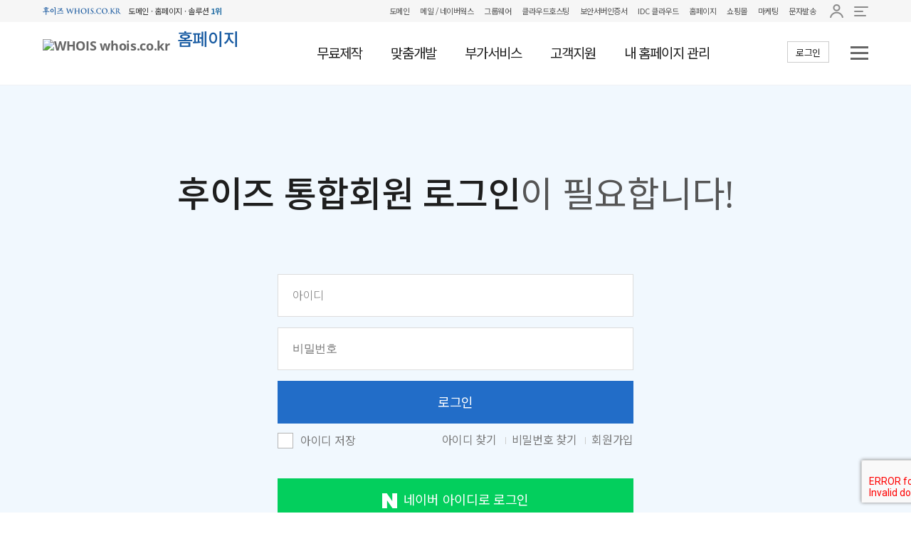

--- FILE ---
content_type: text/html; charset=UTF-8
request_url: https://dream.whois.co.kr/?act=member.login&returl=Lz9hY3Q9ZnJlZWhvbWUuZHJhZnRfbGlzdCZwdHlwZT0xJm90eXBlPTImY2F0ZV9pZD0xOA==
body_size: 25654
content:
<!DOCTYPE html>
<html lang="ko">
<head>
<title>Whois - 홈페이지 무료제작 및 모바일지원!</title> 
<meta http-equiv="content-type" content="text/html;" charset="utf-8" />
<meta http-equiv="X-UA-Compatible" content="IE=Edge" />
<meta name="viewport" content="width=device-width, user-scalable=no, initial-scale=1.0">

<meta name="description" content="홈페이지, 도메인, 검색등록 한방에 해결! 믿을 수 있는 후이즈에서!" />
<meta name="keywords" content="홈페이지제작,웹사이트제작,홈페이지무료제작,해외홈페이지제작,외국홈페이지제작,다국어홈페이지제작,기업홈페이지제작" />
<meta name="classification" content="홈페이지 무료제작" />
<meta name="naver-site-verification" content="" /><meta name="google-site-verification" content="TsOi3mTeiRbTgZy6-7hhHUcEiHLj__n6gvCWlRlCzag" />

<link rel="shortcut icon" href="/images/common/favicon.ico">
<link rel="stylesheet" type="text/css" href="/common/js/jquery/theme/jquery.theme.css" />
<link rel="stylesheet" type="text/css" href="/common/css/common.css?v=20260130160739" />
<link rel="stylesheet" type="text/css" href="/common/css/layout.css?v=20260130160739" />
<link rel="stylesheet" type="text/css" href="/common/css/board.css?v=20260130160739" />
<link rel="stylesheet" type="text/css" href="/common/css/font.css?v=20260130160739" />
<link rel="stylesheet" type="text/css" href="/common/css/owl.carousel.css" />
<link rel="stylesheet" type="text/css" href="https://cdn.jsdelivr.net/font-kopub/1.0/kopubdotum.css">
<link rel="stylesheet" href="https://cdnjs.cloudflare.com/ajax/libs/font-awesome/5.8.2/css/all.min.css"/>
<link rel="stylesheet" type="text/css" href="/common/css/sub.css?v=20260130160739">
<script type="text/javascript" src="/common/js/jquery.min.js"></script>
<script type="text/javascript" src="/common/js/jquery-ui.min.js"></script>
<script type="text/javascript" src="/common/js/sky.jquery.js?v=20260130160739"></script>
<script type="text/javascript" src="/common/js/sky.rama.js?v=20260130160739"></script>
<script type="text/javascript" src="/common/js/durian.common.js?v=20260130160739"></script>
<script type="text/javascript" src="/common/js/sky.form.checker.js?v=20260130160739"></script>
<script type="text/javascript" src="/common/js/owl.carousel.js"></script>
<!-- script type="text/javascript" src="/common/js/smooth-scroll.min.js"></script -->
<!-- script type="text/javascript" src="/common/js/smooth-scroll.js"></script -->

<script type="text/javascript" src="/common/js/client.common.js?v=20260130160739"></script>
<script type="text/javascript" src="/common/js/client.utils.js?v=20260130160739"></script>



<!-- Google tag (gtag.js) -->
<script async src="https://www.googletagmanager.com/gtag/js?id=G-MK1NYFDRFD"></script>
<script>
  window.dataLayer = window.dataLayer || [];
  function gtag(){dataLayer.push(arguments);}
  gtag('js', new Date());

  gtag('config', 'G-MK1NYFDRFD');
</script>
<!-- Google Tag Manager -->
<script>(function(w,d,s,l,i){w[l]=w[l]||[];w[l].push({'gtm.start':
new Date().getTime(),event:'gtm.js'});var f=d.getElementsByTagName(s)[0],
j=d.createElement(s),dl=l!='dataLayer'?'&l='+l:'';j.async=true;j.src=
'https://www.googletagmanager.com/gtm.js?id='+i+dl;f.parentNode.insertBefore(j,f);
})(window,document,'script','dataLayer','GTM-MPNHKBN');</script>
<!-- End Google Tag Manager -->
<!-- Global site tag (gtag.js) - Google Ads: 1061917619 -->
<script async src="https://www.googletagmanager.com/gtag/js?id=AW-1061917619"></script>
<script>
    // 전체사이트 태그
    window.dataLayer = window.dataLayer || [];
    function gtag(){dataLayer.push(arguments);}
    gtag('js', new Date());
    gtag('config', 'AW-1061917619');
		</script>

</head>

<body>
<!-- Google Tag Manager (noscript) -->
<noscript><iframe src="https://www.googletagmanager.com/ns.html?id=GTM-MPNHKBN"
height="0" width="0" style="display:none;visibility:hidden"></iframe></noscript>
<!-- End Google Tag Manager (noscript) -->
<a name="rt_head"></a>
<div id="wrap">
	<script type="text/javascript">
<!--
	(function ($) {
		$(document).ready(function() {
			//console.log(Util.getCookie('popup
			//$('.layer_popup').show();
			$('.top_popup').slideDown(100);
			$('.btn-pic-close').each(function() {
				$(this).click(function() {
					var pu_id = $(this).closest('.popup').attr('pu_id');
					var $top_popup = $(this).closest('.top_popup');
					if ($top_popup.length) $top_popup.slideUp('slow');
					var $layer_popup = $(this).closest('.layer_popup');
					if ($layer_popup.length) $layer_popup.hide();
					var $form = $(this).closest('form');
					if ($('[name="pop"]', $form).is(':checked')) {
						Util.setCookie('popup'+ pu_id, 'pass', 86400);
					}
					return false;
				});
			});
		});
	})(jQuery);
//-->
</script>


	<div id="top_area">
	
	<div id="top-whois-bar">
		<script type="text/javascript" charset="utf-8" src="/data/html/whois_top.js?v=20260130160739"></script>
		<!-- <script language="javascript" src="https://www.whois.co.kr/common/whois_top_link2_utf8_1080.php"></script> -->
		<!-- <script language="javascript" src="https://www.whois.co.kr/common/whois_top_link2_utf8.php?width=1080"></script> -->
	</div>
		<div id="top-menu" class="non_Svisual">
		<div class="swrap">
			<div id="toucharea"></div>
			<div id="shadow_device"></div>
			<header>
				<nav>
					<!-- <h1 class="h1_logo"><a href="/"><img src="/images/common/logo_top_n.png" alt="후이즈 홈페이지" /></a></h1> -->
					<h1 class="h1_logo n2"><a href="http://whois.co.kr/"><img src="https://whois.co.kr/assets/images/common/logo_whois.svg" width="90" height="52" alt="WHOIS whois.co.kr"></a>	<p class="logo_txt"><a href="/">홈페이지</a></p></h1>
					
					<div id="animate">
						<ul id="tm">
														<li >
								<a href="?act=freehome.draft_list" >무료제작</a>
							</li>
														<li >
								<a href="?act=custom.content&tpl=intro" >맞춤개발</a>
							</li>
														<li >
								<a href="http://whois.quv.kr/"  target="_blank">셀프제작</a>
							</li>
														<li >
								<a href="?act=addsvc.content&tpl=seo" >부가서비스</a>
							</li>
														<li >
								<a href="?act=cscenter.content&tpl=365" >고객지원</a>
							</li>
														<li class="f_gray" >
								<a href="?act=mypage" >내 홈페이지 관리</a>
							</li>
													</ul>

						<p class="top_right">
														<a href="?act=member.login&returl=Lz9hY3Q9bWVtYmVyLmxvZ2luJnJldHVybD1MejloWTNROVpuSmxaV2h2YldVdVpISmhablJmYkdsemRDWndkSGx3WlQweEptOTBlWEJsUFRJbVkyRjBaVjlwWkQweE9BPT0=" class="login">로그인</a>
																				</p>

						<div class="nav-btn">
							<span></span>
							<span class="sline_nav"></span>
							<span></span>
						</div>	

					</div>
				</nav>
			</header>
		</div>

		<div class="navi_sub">
			<div class="navi_sub_inner">
								<div class="navi_sub_list">
					<h2><a href="?act=freehome.draft_list">무료제작</a></h2>
					<ul>
																													<li><a href="?act=freehome.freehome">무료제작 홈페이지</a></li>
																															<li><a href="?act=freehome.multilang">다국어 홈페이지</a></li>
																															<li><a href="?act=freehome.content&tpl=features">무료 제공 서비스</a></li>
																															<li><a href="?act=freehome.content&tpl=board">게시판 기능 안내</a></li>
																															<li><a href="?act=freehome.draft_list">디자인</a></li>
																															<li><a href="?act=freehome.portfolio_list">무료제작 포트폴리오</a></li>
																															<li><a href="?act=freehome.content&tpl=step">제작 절차 안내</a></li>
																																									</ul>
				</div>
								<div class="navi_sub_list">
					<h2><a href="?act=custom.content&tpl=intro">맞춤개발</a></h2>
					<ul>
																													<li><a href="/?act=custom.content&tpl=intro">맞춤개발 홈페이지</a></li>
																															<li><a href="/?act=custom.portfolio_list">맞춤개발 포트폴리오</a></li>
																															<li><a href="/?act=custom.estimate">견적 신청</a></li>
																															<li><a href="/?act=custom.ma_list">유지보수 신청</a></li>
																										</ul>
				</div>
								<div class="navi_sub_list">
					<h2><a href="http://whois.quv.kr/" target="_blank">셀프제작</a></h2>
					<ul>
																													<li><a href="http://whois.quv.kr/" target="_blank">후이즈 홈페이지 빌더</a></li>
																										</ul>
				</div>
								<div class="navi_sub_list">
					<h2><a href="?act=addsvc.content&tpl=seo">부가서비스</a></h2>
					<ul>
																													<li><a href="?act=addsvc.content&tpl=seo">검색엔진최적화 (SEO)</a></li>
																															<li><a href="?act=addsvc.content&tpl=kakao">카카오톡 알림톡</a></li>
																															<li><a href="?act=addsvc.content&tpl=adver">온라인광고 컨설팅</a></li>
																										</ul>
				</div>
								<div class="navi_sub_list">
					<h2><a href="?act=cscenter.content&tpl=365">고객지원</a></h2>
					<ul>
																													<li><a href="/guide/" target="_blank">홈페이지 운영가이드</a></li>
																															<li><a href="?act=cscenter.content&tpl=365">디자인 유지보수</a></li>
																															<li><a href="?act=cscenter.notice_list">공지사항</a></li>
																															<li><a href="?act=cscenter.faq_list">자주 묻는 질문</a></li>
																															<li><a href="?act=cscenter.freehome_addpay_list">추가 결제 신청</a></li>
																															<li><a href="?act=cscenter.cooperate_form">리셀러·제휴 문의</a></li>
																										</ul>
				</div>
								<div class="navi_sub_list">
					<h2><a href="?act=mypage">내 홈페이지 관리</a></h2>
					<ul>
																													<li><a href="?act=mypage">마이페이지</a></li>
																															<li><a href="?act=mypage.onetoone_list">1:1 문의</a></li>
																															<li><a href="?act=mypage.freehome_list">무료홈페이지</a></li>
																															<li><a href="?act=mypage.hosting_list">맞춤 호스팅</a></li>
																															<li><a href="?act=mypage.coupon_list">쿠폰 조회/등록</a></li>
																															<li><a href="?act=mypage.payment_list">결제 내역 관리</a></li>
																																																								</ul>
				</div>
							</div>
		</div>

		<div class="navi_sub_bg"></div>

	</div>

	</div>

	<div id="cont-wrap">
		<div id="sub-container">
			<div id="content" class="empty-content">
				<div class="content_fullinnerw">
	<h1 class="finish_tit padding_no"><span>후이즈 통합회원 로그인</span>이 필요합니다!</h4>
	<div class="login_wrap">
		<form name="frm_login" method="post" action="https://member.whois.co.kr/sso/?tpf=login_process" onsubmit="return submitLogin(this);" class="recaptcha-frm">
			<input type=hidden name=agent_auth_key value='fccd78e14cf957c9cc739be0122c14d3'>
<input type=hidden name=current_url value='https%3A%2F%2Fdream.whois.co.kr'>						<input type="text" name="whois_sso_id" value=""  placeholder="아이디" class="width_500" /><br/>
			<input type="password" name="whois_sso_pwd" value=""  placeholder="비밀번호" class="width_500" /><br/>
						<input type="hidden" name="g-recaptcha-response" class="g-recaptcha-response-inputs"/>
			<button type="submit">로그인</button>

			<div class="check_wrap">
				<div class="login_check">
					<!--div class="checks">
						<input type="checkbox" name="is_ssl" value="y" id="login_ck1">
						<label for="login_ck1">보안접속</label>
					</div-->
					<div class="checks">
						<input type="checkbox" name="id_save" value="y"  id="login_ck2" />
						<label for="login_ck2">아이디 저장</label>
					</div>
				</div>
				<ul class="find_login">
					<li><a href="https://member.whois.co.kr/member/?tpf=find_id">아이디 찾기 </a></li>
					<li><a href="https://member.whois.co.kr/member/?tpf=find_password">비밀번호 찾기 </a></li>
					<li><a href="https://member.whois.co.kr/member/?tpf=register_choice">회원가입 </a></li>
				</ul>
			</div>
			<div class="etc_login">
				<a href="" class="naver_login"><img src="/images/common/naver_login_icon.png" alt="네이버 로그인"/>네이버 아이디로 로그인</a>
				<a href="/?act=mypage.nonlogin_find_renewal" class="no_login">로그인 없이 호스팅 연장</a>
				<a href="/?act=mypage.nonlogin_find_addpay" class="no_addpay">로그인 없이 추가 결제</a>
				<a href="/?act=mypage.nonlogin_find_traffic" class="no_hosting">로그인 없이 트래픽 추가/리셋</a>
			</div>
		</form>
	</div>
</div>


<form name="form_sso_social" method="post" action="https://member.whois.co.kr/sso/?tpf=login_process_social">
	<input type=hidden name=agent_auth_key value='fccd78e14cf957c9cc739be0122c14d3'>
<input type=hidden name=current_url value='https%3A%2F%2Fdream.whois.co.kr'><input type="hidden" name="social_state" value="3c6b580500c1d9c98be04226e12f9040">
<input type="hidden" name="social" value="">
<input type="hidden" name="social_enc_id" value="">
<input type="hidden" name="social_email" value="">
<input type="hidden" name="whois_sso_id" value="">
<input type="hidden" name="https" value="on">
</form>

<script src="https://www.google.com/recaptcha/api.js?render=6LcoK1gpAAAAAPe6cbUIM7-C1NrqgYJXd6avcYf7"></script>
<script type="text/javascript">
<!--
	document.addEventListener('DOMContentLoaded', () => {
		const frms = document.querySelectorAll('form.recaptcha-frm');

		if (frms.length < 1) {
			alert('reCAPTCHA 처리 중 오류가 발생했습니다.');
			return;
		}

		frms.forEach((frm) => {
			frm.addEventListener('submit', function (e) {
				e.preventDefault();

				try {
					checkResponseElem(this);
					getRecaptchaToken(this);
				} catch (e) {
					console.log(e);
				}
			});
		});
	});

	function checkResponseElem(frm) {
		const el = frm.querySelector('.g-recaptcha-response-inputs');
		if (el === null) {
			const input = document.createElement('input');
			input.setAttribute('type' , 'hidden');
			input.setAttribute('name' , 'g-recaptcha-response');
			input.setAttribute('class', 'g-recaptcha-response-inputs');
			frm.appendChild(input);
		}
	}

	function getRecaptchaToken(frm) {
		grecaptcha.ready(function () {
			grecaptcha.execute("6LcoK1gpAAAAAPe6cbUIM7-C1NrqgYJXd6avcYf7", {
				action: 'send',
			}).then(function (token) {
				if (typeof token === 'undefined' || token === '') {
					alert('Google recaptcha 확인 중 오류가 발생했습니다.');
					location.reload();
					return false;
				}

				frm.querySelector('.g-recaptcha-response-inputs').value = token;
				frm.submit();
			});
		});
	}

	function submitLogin(f) {
		let resultFlag = true;
				if (f.whois_sso_id.value.trim() == '') {
			alert('아이디를 입력해 주시기 바랍니다.');
			f.whois_sso_id.focus();
			f.whois_sso_id.select();
			resultFlag = false;
		} else if (f.whois_sso_pwd.value.trim() == '') {
			alert('비밀번호를 입력해 주시기 바랍니다.');
			f.whois_sso_pwd.focus();
			f.whois_sso_pwd.select();
			resultFlag = false;
		}
		return resultFlag;
	}
	document.forms['frm_login'].whois_sso_id.focus();

	(function($) {
		$(document).ready(function() {
			$('.naver_login').click(function() {
				var win = window.open('?act=sso.naver_login', 'naver_login', 'width=450, height=600');
				var cnt = 0;
				check_close = setInterval(function() {
					if( typeof(win) == undefined || win.closed ) {
						$.ajax( {
							type: 'POST',
							url: '?act=sso.naver_login_result_session',
							data: 'mode=GET',
							dataType : 'json',
							async: false,
							success: function(oJson) {
								if (oJson.code != '1000') {
									cnt++;
									return;
								}
								if (oJson.social == 'naver') {
									if (oJson.naver_state == document.form_sso_social.social_state.value) {
										document.form_sso_social.social.value = 'naver';
										document.form_sso_social.whois_sso_id.value = oJson.naver_whois_id;
										document.form_sso_social.social_enc_id.value = oJson.naver_enc_id;
										document.form_sso_social.social_email.value = oJson.naver_email_id;
										document.form_sso_social.submit();
									} else {
										alert('인증정보가 달라서 로그인 진행이 되지 않았습니다.\\n다시 네이버아이디로 로그인 진행 해주시기 바랍니다.');
									}
								} else {
									alert('다시 네이버아이디로 로그인 진행 해주시기 바랍니다.');
								}
								clearInterval(check_close);
							}
						});

						if(cnt > 10) {
							clearInterval(check_close);
						}
					}
				}, 500);
				return false;
			});
		});
	})(jQuery);
//-->
</script>			</div>
		</div>
	</div>
		<div class="sub_cs_center">
	    <div class="cs_centerInner">
	        <div class="cs_container">
	            <div class="cs_box">
	                <div class="sub_cs">
	                    <h3>후이즈 홈페이지 고객센터</h3>
	                    <h1>
	                        	                        1577-4259 / 채팅상담
	                        	                    </h1>
	                </div>
	                <div class="sub_info">
	                    <p><img src="/images/sub/cs_clock.png" alt="시간"> 09:00 ~ 18:00 <strong>(토/일/공휴일 휴무)</strong></p>
	                    <p class="email"><img src="/images/sub/cs_emailIcon.jpg" alt="이메일"> dream@whois.co.kr</p>
	                </div>
	            </div>

	            <div class="sub_btn">
	                <a href="/?act=cscenter.faq_list">자주하는 질문<img src="/images/sub/sub_cs_arrow.png" alt=">"></a>
	                <a href="/?act=cscenter.cooperate_form">리셀러·제휴 문의<img src="/images/sub/sub_cs_arrow.png" alt=">"></a>
	            </div>
	        </div>
	    </div>
	</div>
	<div id="foot-wrap">
		<div id="footer">
				
	<div class="footer_left">
		<ul class="footer_btn">
			<li class="first"><a href="https://whois.co.kr/corp/index.php" target="_blank">회사소개</a></li>
			<li><a href="https://whois.co.kr/corp/stip.php" target="_blank">이용약관</a></li>
			<li><a href="https://whois.co.kr/corp/privacy.php" target="_blank" style="color: #bbb;">개인정보처리방침</a></li>
			<li><a href="https://whois.co.kr/corp/email.php" target="_blank">이메일주소 무단수집 거부</a></li>
			<!-- <li><a href="http://whoiscorp.com/?act=event.form_application&dynamic_form_seq=1">제휴안내</a></li> -->
			<!-- <li><a href="http://whoiserp.com/html/sub05/map.php">약도</a></li> -->
		</ul>
		<ul class="footer_adress">
			<li>대표이사: 정지훈</li>
			<li>사업자등록번호: 896-88-01674</li>
			<li>통신판매업신고번호: 제2020-서울구로-2305호</li>
			<!-- <li>메일: <a href="mailto:help@whois.co.kr">help@whois.co.kr</a></li> -->
			<li>전화: 1588-4259</li>
			<li>호스팅 서비스 제공자: ㈜후이즈</li>
			<li>(08378) 서울특별시 구로구 디지털로34길 27 11층</li>
			<li>ⓒ 1999-2026 Whois Corp. All rights reserved.</li>
		</ul>
	</div>
	<div class="footer_right">
		<ul>
			<li><a href="https://blog.naver.com/1stdomainwhois" target="_blank"><img src="/images/common/sns_icon01.png" alt="블로그" /></a></li>
			<li><a href="https://www.facebook.com/whoisworks/" target="_blank"><img src="/images/common/sns_icon02.png" alt="페이스북" /></a></li>
			<li><a href="https://www.instagram.com/whois.co.kr/" target="_blank" title="후이즈 인스타그램"><img src="/images/common/sns_insta_n.png"></a></li>
			<li><a href="https://www.youtube.com/channel/UCxqrfJQYt3U_ETrDUGIGC1w" target="_blank"><img src="/images/common/sns_icon03.png" alt="유투브" /></a></li>
		</ul>
	</div>
	
	
		</div>
	</div>
		<a href="#cont-wrap" class="top-btn"><span>TOP</span></a>

<!-- Channel Plugin Scripts -->
<script type="text/javascript">
  (function() {
    var w = window;
    if (w.ChannelIO) {
      return (window.console.error || window.console.log || function(){})('ChannelIO script included twice.');
    }
    var d = window.document;
    var ch = function() {
      ch.c(arguments);
    };
    ch.q = [];
    ch.c = function(args) {
      ch.q.push(args);
    };
    w.ChannelIO = ch;
    function l() {
      if (w.ChannelIOInitialized) {
        return;
      }
      w.ChannelIOInitialized = true;
      var s = document.createElement('script');
      s.type = 'text/javascript';
      s.async = true;
      s.src = 'https://cdn.channel.io/plugin/ch-plugin-web.js';
      s.charset = 'UTF-8';
      var x = document.getElementsByTagName('script')[0];
      x.parentNode.insertBefore(s, x);
    }
    if (document.readyState === 'complete') {
      l();
    } else if (window.attachEvent) {
      window.attachEvent('onload', l);
    } else {
      window.addEventListener('DOMContentLoaded', l, false);
      window.addEventListener('load', l, false);
    }
  })();
  ChannelIO('boot', {
    "pluginKey": "b61576da-6e15-46c8-b8a9-ddc2862511db"
  });
</script>
<!-- End Channel Plugin -->
<script type="text/javascript">
jQuery(function() {
	jQuery(window).scroll(function() {
		if (jQuery(this).scrollTop() > 200) {
			jQuery('#top-menu').css("display","block");

		} else {
			jQuery('#top-menu').css("display","block");
		}
	});
});
</script></div>


<script type="text/javascript">
	var fc_dataQuickEstimateForm; 
	
	var fc_dataQuickEstimateForm_data = {}; 
	var fc_dataQuickEstimateForm_error = {}; 
	function init_dataQuickEstimateForm() { 
		if (!document.forms['dataQuickEstimateForm']) return; 
		var fc = fc_dataQuickEstimateForm = new Form.Checker({ 'form' : 'dataQuickEstimateForm' }); 
		fc.load({"user_name":["user_name",true,"\uace0\uac1d\uba85","",true],"user_mobile1.user_mobile2.user_mobile3":[["user_mobile1","user_mobile2","user_mobile3"],"mobile","\ud578\ub4dc\ud3f0\ubc88\ud638","",true]}); 
		
		
		if (typeof init_dataQuickEstimateForm_callback == 'function') { 
			init_dataQuickEstimateForm_callback(fc, fc_dataQuickEstimateForm_data); 
		} 
	} 
	jQuery(document).ready(init_dataQuickEstimateForm); 
</script>

<!-- =========================================================== 네이버 CTS -->
<script type="text/javascript" src="//wcs.naver.net/wcslog.js"></script>
<script type="text/javascript">
if (!wcs_add) var wcs_add={};
wcs_add["wa"] = "s_3c38ebcb859";
if (!_nasa) var _nasa={};
wcs.inflow("whois.co.kr");
wcs_do(_nasa);
</script>
<!-- =========================================================== AceCounter Log Gathering Script V.8.0.2019080601 -->
<script language='javascript'>
	var _AceGID=(function(){var Inf=['gtp15.acecounter.com','8080','AH6A43540977214','AW','0','NaPm,Ncisy','ALL','0']; var _CI=(!_AceGID)?[]:_AceGID.val;var _N=0;var _T=new Image(0,0);if(_CI.join('.').indexOf(Inf[3])<0){ _T.src =( location.protocol=="https:"?"https://"+Inf[0]:"http://"+Inf[0]+":"+Inf[1]) +'/?cookie'; _CI.push(Inf);  _N=_CI.length; } return {o: _N,val:_CI}; })();
	var _AceCounter=(function(){var G=_AceGID;var _sc=document.createElement('script');var _sm=document.getElementsByTagName('script')[0];if(G.o!=0){var _A=G.val[G.o-1];var _G=(_A[0]).substr(0,_A[0].indexOf('.'));var _C=(_A[7]!='0')?(_A[2]):_A[3];var _U=(_A[5]).replace(/\,/g,'_');_sc.src=(location.protocol.indexOf('http')==0?location.protocol:'http:')+'//cr.acecounter.com/Web/AceCounter_'+_C+'.js?gc='+_A[2]+'&py='+_A[4]+'&gd='+_G+'&gp='+_A[1]+'&up='+_U+'&rd='+(new Date().getTime());_sm.parentNode.insertBefore(_sc,_sm);return _sc.src;}})();
</script>
<noscript><img src='http://gtp15.acecounter.com:8080/?uid=AH6A43540977214&je=n&' border='0' width='0' height='0' alt=''></noscript>

<!-- =========================================================== Targeting Gates : 타겟팅게이츠 - WIDERPLANET  SCRIPT -->
<div id="wp_tg_cts" style="display:none;"></div>
<script type="text/javascript">
    var wptg_tagscript_vars = wptg_tagscript_vars || [];
            wptg_tagscript_vars.push(
        (function() {
            return {
                // 고객넘버 등 Unique ID (ex. 로그인  ID, 고객넘버 등 )를 암호화하여 대입.
                // *주의 : 로그인 하지 않은 사용자는 어떠한 값도 대입하지 않습니다.
                wp_hcuid:"",
                ti:"49940",    // 광고주 코드
                ty:"Home",     // 트래킹태그 타입
                device:"web"   // 디바이스 종류  (web 또는  mobile)
            };
        })
    );
</script>
<script type="text/javascript" async src="//cdn-aitg.widerplanet.com/js/wp_astg_4.0.js"></script>
<!-- =========================================================== 카카오모먼트의 픽셀 -->
<script type="text/javascript" charset="UTF-8" src="//t1.daumcdn.net/adfit/static/kp.js"></script>
<script type="text/javascript">
    kakaoPixel('5240604497928277570').pageView();  // JS file, pageView는 공통 호출
    </script>


</body>

</html>
<!--
---------------------------
 START 2026-01-30 16:07:40
 INIT            : 0.05372
 EXEC            : 0.01847
 LAYOUT          : 0.00657
 END             : 0.17018
---------------------------
 TOTAL           : 0.24895
---------------------------
-->


--- FILE ---
content_type: text/css
request_url: https://dream.whois.co.kr/common/css/layout.css?v=20260130160739
body_size: 19834
content:

/* ============================================================= TOP */
/* --------------------------------------------- */
#wrap {width:100%;width:100%;overflow:visible; }
#top-whois-bar {margin: 0 auto;height: 30px;}
#commonHead { position:fixed; z-index:999;}
.common_head_wrap { width: 1160px !important;}
/* --------------------------------------------- */
#top-wrap {margin: 0 auto; height:54px;}
#top-wrap #top-bar {position: relative; width:1080px; margin:0 auto; padding-bottom:8px;}
#top-wrap #top-bar .h1_logo {position: relative; display: inline-block; color: #3977ca;}
#top-wrap #top-bar .top_right {position: absolute;top: 14px;right: 0;bottom: 0;vertical-align: top;text-align: right;font-size: 12px;letter-spacing: -1px;height: 35px;}
/* --------------------------------------------- TOP Menu */
#top-whois-bar {z-index: 99;}
#top-menu {position:fixed;width:100%;height:90px; border-bottom: 1px solid rgba(255,255,255,0.4); z-index:99;transition:0.5s;-moz-transition:0.5s;-webkit-transition:0.5s;-o-transition:0.5s;-ms-transition:0.5s;}
#top-menu.non_Svisual {background:#fff;  border-bottom: 1px solid #f0f1f4;}
#top-menu.scroll_on {background:#fff; border-bottom: 1px solid #f0f1f4; transition:0.3s;-moz-transition:0.3s;-webkit-transition:0.3s;-o-transition:0.3s;-ms-transition:0.3s;}
#top-menu .swrap {overflow:hidden;position:relative;min-width:1200px; width:1200px; margin:0 auto; }
#top-menu #shadow_device {left:0;top:0;width:100%;height:100%;display:none;position:fixed}
#top-menu #toucharea {height:90px;}

#top-menu header{transition:0.2s;-moz-transition:0.2s;-webkit-transition:0.2s;-o-transition:0.2s;-ms-transition:0.2s;top:0;width:100%;height:90px;overflow:hidden;position:absolute;z-index:997}
#top-menu header.active{height:229px}
#top-menu header::after{clear:both;display:block;content:""}
#top-menu header nav{position:relative;width:100%;height:90px;z-index:1; padding: 0px 20px;}
#top-menu header nav h1 {float: left; margin: 21px 110px 0px 0px;}
#top-menu header nav h1 img {width:167px;}
#top-menu header nav h1 > a {    display: inline-block;}
#top-menu header nav h1.n2 {margin: 13px 110px 0px 0px;}
#top-menu header nav h1.n2 img {width:90px;}
#top-menu header nav h1.n2 p { vertical-align: bottom; display: inline-block; padding-bottom: 6px; font-size: 24px; font-weight: 500; margin-left: 5px;}
#top-menu header nav h1.n2 p > a {color: #185ba2;}

#top-menu header nav #animate{transition:0.3s;-moz-transition:0.3s;-webkit-transition:0.3s;-o-transition:0.3s;-ms-transition:0.3s;height:90px;margin:0 auto;position:relative;overflow:hidden}
#top-menu header.active #animate{height:234px}
#top-menu header nav #animate>ul{list-style:none;}
#top-menu header nav #animate>ul>li{letter-spacing:-1px;font-size:15px;float:left;font-weight:normal; margin-right:40px;}
#top-menu header nav #animate>ul>li>a{height:90px;line-height:90px;text-align:center;color:#1e1e1e;font-size:19px;font-weight:400;display:block;text-decoration:none}
#top-menu header nav #animate>ul>li>a.current,
#top-menu header nav #animate>ul>li>a:hover{color:#1592f4;-webkit-transition:all 0.5s ease-out;-moz-transition:all 0.5s ease-out;-o-transition:all 0.5s ease-out;-ms-transition:all 0.5s ease-out;transition:all 0.5s ease-out}
#top-menu header nav #animate>ul>li>ul{display:none; list-style:none;padding-top:0;min-height:189px;margin-top:0;}

#top-menu header nav #animate>ul>li>ul>li{transition:opacity 1.5s;-moz-transition:opacity 1.5s;-webkit-transition:opacity 1.5s;-o-transition:opacity 1.5s;-ms-transition:opacity 1.5s;text-align:center;font-size:12px;font-weight:400;opacity:0}
#top-menu header nav #animate>ul>li>ul>li a{padding:5px 0px 5px 10px;color:#ffffff;display:block;text-decoration:none;line-height:160%;font-size:12px;text-align:left;font-family:'ntk';font-weight:400}
#top-menu header nav #animate>ul>li>ul>li:first-child a{padding-top:11px}
#top-menu header.active nav #animate>ul>li>ul>li{opacity:1}
#top-menu header nav #animate>ul>li>ul>li:first-child{margin-top:0}
#top-menu header nav #animate>ul>li>ul>li a:hover{color:#4177dc;text-decoration:none;-webkit-transition:all 0.5s ease-out;-moz-transition:all 0.5s ease-out;-o-transition:all 0.5s ease-out;-ms-transition:all 0.5s ease-out;transition:all 0.5s ease-out}
#top-menu header .tm_bg{width:100%;height:190px;position:absolute;top:40px;}
#top-menu header nav #animate>ul>li.menu_cs{background-image: url(/images/common/bg_header_subm.png);background-repeat: repeat;width:136px;}
#top-menu header nav #animate>ul>li.menu_cs>ul{background-image: url(/images/common/bg_header_subm_cs.png);background-repeat: repeat;border-right:1px solid #000408;}
#top-menu header nav #animate>ul>li.menu_cs.th1_8>ul{border-left:1px solid #000408;}

#top-menu .nav-btn{z-index:999;position:absolute;top:35px;right:0px;width:25px;height:18px;cursor:pointer}
#top-menu .nav-btn span{position:absolute;display:inline-block;width:25px;height:3px;background:rgba(0,0,0,0.6);-webkit-transition:all .3s ease-out;-moz-transition:all .3s ease-out;transition:all .3s ease-out;}
#top-menu .nav-btn span:nth-child(1){top:0}
#top-menu .nav-btn span:nth-child(2){top:8px;}
#top-menu .nav-btn span:nth-child(3){top:16px}
#top-menu .nav-btn.nav-close span:nth-child(1){top:50%;transform:rotate(45deg)}
#top-menu .nav-btn.nav-close span:nth-child(2){margin-left:0;width:0}
#top-menu .nav-btn.nav-close span:nth-child(3){top:50%;transform:rotate(-45deg)}

@media screen and (max-width:1279px){
 	#top-menu .swrap {overflow:hidden;position:relative;min-width:100%; width:100%; margin:0 auto; }
	.common_head_wrap{width: 100% !important;}
}
@media screen and (max-width:980px){
	#top-menu header nav h1 {float: left;width:auto; margin:26px 0px 0px 0px;}
	#top-menu header nav h1 a img{max-height:30px; width:auto; }
	#top-menu header nav h1.n2 { margin: 26px 0 0 0px;}
	#top-menu header nav h1.n2 p { padding-bottom: 0px; margin-left: 0px; font-size:21px; line-height:18px; }
	#top-menu header nav h1.n2 img {width:80px;}
	#top-menu header nav #animate{width:auto}
 	#top-menu header nav #animate ul{display:none}
	#top-menu .nav-btn{z-index:999;position:absolute;top:35px;right:0px;width:25px;height:18px;cursor:pointer}
	.menu_icon{display:none}
	.common_head_nav {display: none;}
}

.navi_sub {width:100%; display:none;}
.navi_sub .navi_sub_inner { width: 1200px; margin: 0 auto; padding: 30px 20px;}
.navi_sub .navi_sub_inner .navi_sub_list { padding: 30px 0px; border-bottom: 1px solid #f1f1f1;}
.navi_sub .navi_sub_inner .navi_sub_list:last-child {border-bottom: none;}
.navi_sub .navi_sub_inner .navi_sub_list h2 {display: inline-block; width: 198px;  }
.navi_sub .navi_sub_inner .navi_sub_list h2 a {font-size: 22px; color: #1592f4; font-weight: 400;}
.navi_sub .navi_sub_inner .navi_sub_list ul {display: inline-block;width:920px; vertical-align: top;}
.navi_sub .navi_sub_inner .navi_sub_list ul:after {clear:both;display:block;content:"";}
.navi_sub .navi_sub_inner .navi_sub_list ul li { float: left; margin-right: 29px; font-size: 16px; color: #5e5e5e;line-height:1.6}
.navi_sub .navi_sub_inner .navi_sub_list ul li:last-child { margin-right: 0px; }
.navi_sub .navi_sub_inner .navi_sub_list ul li a {-webkit-transition:all 0.5s ease-out;-moz-transition:all 0.5s ease-out;-o-transition:all 0.5s ease-out;-ms-transition:all 0.5s ease-out;transition:all 0.5s ease-out}
.navi_sub .navi_sub_inner .navi_sub_list ul li a:hover {color: #1592f4;-webkit-transition:all 0.5s ease-out;-moz-transition:all 0.5s ease-out;-o-transition:all 0.5s ease-out;-ms-transition:all 0.5s ease-out;transition:all 0.5s ease-out}
.navi_sub_bg {display:none;  position: absolute; top: 0; width: 100%; height: 570px; background: #fff; box-shadow: 4px 4px 4px rgba(0,0,0,0.1); z-index: -10;}
.navi_sub_bg:after { content: ''; position: absolute; top: 90px; width: 100%; height: 1px; background-color: #f0f1f4;}

.top_right { float: right; height: 90px; line-height: 90px; padding-right: 55px;}
.top_right a { font-size: 13px; color: #1e1e1e; display: inline-block; height: 30px; line-height:30px; border:1px solid rgba(0,0,0,0.2) ;
	padding:0px 11px;}
.top_right a.btn.pL-10 {margin-left:9px;}

@media screen and (max-width:980px){
	.top_right a { font-size: 12px;padding:0px 5px;}
	.top_right a.btn.pL-10 {margin-left:5px;}
}



/* ============================================================= CONTENT */
#cont-wrap {width: 100%;}
#cont-wrap #main-container {width:100%; margin:0 auto;}
#cont-wrap #sub-container {width:100%; margin:0 auto;}
#content.empty-content {margin-top:90px;}
/* ============================================================= FOOT  */
#foot-wrap {width: 100%; margin: 0 auto;  position: relative; background: #1e2026;}
#foot-wrap #footer {margin: 0 auto; width: 1160px;  padding: 50px 0px 58px 0px;}
#footer:after {content:''; display:block; clear:both;}
#footer .footer_logo { float: left; padding-right: 50px;}
.footer_left {display: inline-block; width:600px;}
.footer_left p {color:#777; font-size:14px;}
.footer_left .footer_btn:after {content:''; display:block; clear:both;}
.footer_left .footer_btn li { float: left; padding-right:15px;}
.footer_left .footer_btn li:last-child { padding-right:0px;}
.footer_left .footer_btn li a {font-size: 16px; color: #777; font-weight:500;}
.footer_left .footer_adress{ margin-top: 25px;}
.footer_left .footer_adress:after {content:''; display:block; clear:both;}
.footer_left .footer_adress li {float: left; padding-right:7px; font-size: 14px; color: #777; line-height: 24px;}
.footer_left .footer_adress li:last-child {padding-right:0px;}
.footer_left .footer_adress li:after {content:''; display:inline-block; width:1px; height:10px; background:#46474c; margin-left: 7px;}
.footer_left .footer_adress li:last-child:after {display:none;}
.footer_left .footer_adress li:nth-last-child(2):after {display:none;}
.footer_left .footer_adress li:nth-last-child(10):after {display:none;}
.footer_right {float: right; padding-top: 9px;}
.footer_right ul:after {content:''; display:block; clear:both;}
.footer_right ul li {float: left; margin-right:15px;}
.footer_right ul li:last-child {margin-right:0px;}

.top-btn {position: fixed; display:none; font-size:14px; color:#fff; width: 62px; height: 62px; text-align: center; border-radius: 50%; background: #333; right: 40px;bottom: 25px; font-family: "Lato", sans-serif; font-weight: 700; z-index: 999;}
.top-btn > span:before {content:''; display: block;  width: 13px;  height: 8px; background:url('/images/common/top_bt.png') no-repeat center center;margin: 0 auto;  margin-top: 18px; margin-bottom: 5px; font-weight: 700;}

@media screen and (max-width:1200px){
    html{-ms-overflow-x:scroll}
	.footer_left {display: block; width:600px;padding:0 15px}
	.footer_right {float: left; padding:15px;}
}

@media(max-width: 768px) {
	.common_head_tit h2 {
		margin-left: 15px;
    }
	#foot-wrap #footer {margin: 0 auto; width: 100%;  padding: 30px 20px 30px 20px;}
	.footer_left {display:block; width:100%;}
	.top-btn {position: fixed; display:none; font-size:14px; color:#fff; width: 52px; height: 52px; text-align: center; border-radius: 50%; background: #333; right: 10px;bottom: 64px; font-family: "Lato", sans-serif; font-weight: 700; z-index: 999;}
	.top-btn > span:before {content:''; display: block;  width: 13px;  height: 8px; background:url('/images/common/top_bt.png') no-repeat center center;margin: 0 auto;  margin-top: 14px; margin-bottom: 5px; font-weight: 700;}
}

@media screen and (max-width:1024px){
	.navi_sub .navi_sub_inner {width: 1024px; margin: 0 auto; padding: 10px 20px;}
	.navi_sub .navi_sub_inner .navi_sub_list {padding: 25px 0px; border-bottom: 1px solid #f1f1f1; display: grid; grid-template-columns: 1fr 4fr;}
	.navi_sub .navi_sub_inner .navi_sub_list h2{width: auto;}
	.navi_sub .navi_sub_inner .navi_sub_list ul {display: inline-block; width: auto; vertical-align: top;}
	.navi_sub .navi_sub_inner .navi_sub_list ul li {float: left; margin-right: 29px; font-size: 16px; color: #5e5e5e; line-height: 1.6; display: inline-block; width: 150px; margin-bottom: 3px;}
	.navi_sub_bg{height: 620px;}
}

@media screen and (max-width:980px){
	#top-menu header nav #animate{width:auto}
 	#top-menu header nav #animate ul{display:none}
	.menu_icon{display:none}
	.top_right { float: right; height: 90px; line-height: 90px; padding-right: 34px;}
	.navi_sub .navi_sub_inner { width: 100%; margin: 0 auto; padding: 10px 20px;}
}

@media screen and (max-width:768px){
		section {
		padding: 0px 0;
		position: relative;
	}
	
	img{
		margin-right: auto;
		margin-left: auto;
		/* display: block;*/
		height: auto;
		max-width: 100%;
	}
	.navi_sub .navi_sub_inner { width: 100%;height:620px; margin: 0 auto; padding: 10px 20px;overflow-y: scroll}
	.navi_sub .navi_sub_inner .navi_sub_list {display: grid; grid-template-columns: 1fr 3fr; padding: 20px 0px; border-bottom: 1px solid #f1f1f1;}
	.navi_sub .navi_sub_inner .navi_sub_list:last-child {border-bottom: none;}
	.navi_sub .navi_sub_inner .navi_sub_list h2 {display: block; width: 100%; margin: 5px 0 0;}
	.navi_sub .navi_sub_inner .navi_sub_list h2 a {font-size: 1em; color: #1592f4; font-weight: 400;}
	.navi_sub .navi_sub_inner .navi_sub_list ul {display:block; vertical-align: top;width:100%;}
	.navi_sub .navi_sub_inner .navi_sub_list ul:after {clear:both;display:block;content:"";}
	.navi_sub .navi_sub_inner .navi_sub_list ul li { float: left; margin-right: 29px; font-size: 1.25em; color: #5e5e5e; line-height:1.5em; display: inline-block; width: 150px; margin-bottom: 3px;}
	.navi_sub .navi_sub_inner .navi_sub_list ul li:last-child { margin-right: 0px; }
	.navi_sub .navi_sub_inner .navi_sub_list ul li a {-webkit-transition:all 0.5s ease-out;-moz-transition:all 0.5s ease-out;-o-transition:all 0.5s ease-out;-ms-transition:all 0.5s ease-out;transition:all 0.5s ease-out}
	.navi_sub .navi_sub_inner .navi_sub_list ul li a:hover {color: #1592f4;-webkit-transition:all 0.5s ease-out;-moz-transition:all 0.5s ease-out;-o-transition:all 0.5s ease-out;-ms-transition:all 0.5s ease-out;transition:all 0.5s ease-out}
	.navi_sub_bg {display:none;  position: absolute; top: 0; width: 100%;height:100%; min-height: 630px; background: #fff; box-shadow: 4px 4px 4px rgba(0,0,0,0.1); z-index: -10;}
	.navi_sub_bg:after { content: ''; position: absolute; top: 0px; width: 100%; height: 1px; background-color: #f0f1f4;}

	.footer_left .footer_btn li { float: left; padding-right:15px;padding-bottom:10px;}
}

@media screen and (max-width:640px){
	#top-menu header nav{padding: 0px 15px;}
	.navi_sub .navi_sub_inner { width: 100%; height:500px; margin: 0 auto; padding: 0 20px; overflow-y: scroll}
	.navi_sub .navi_sub_inner .navi_sub_list{display: block;}
	.navi_sub .navi_sub_inner .navi_sub_list h2{margin: 0 0 15px;}
	.navi_sub .navi_sub_inner .navi_sub_list ul{display: grid; grid-template-columns: repeat(2, 1fr);}
	.navi_sub .navi_sub_inner .navi_sub_list ul li{width: auto;}

}
@media screen and (max-width:320px){
	#top-menu header nav h1{margin: 30px 0 0;}
	#top-menu header nav h1 a img{max-height: 22px;}
	.navi_sub .navi_sub_inner { width: 100%;height:420px; margin: 0 auto; padding: 10px 20px;overflow-y: scroll}
	.navi_sub .navi_sub_inner{padding: 0 20px;}
	.navi_sub .navi_sub_inner .navi_sub_list ul li{font-size: 14px; margin-right: 0;}
	.navi_sub_bg{min-height: 550px;}
}


/*@media screen and (max-width:980px){
	.layer_iframe { width: 700px !important;}
}
@media screen and (max-width:768px){
	.layer_iframe { width: 98% !important;}
}*/

/* ============================================================= IFRAME Layer Popup  */
.iframe_layer_pop { margin: 0 auto; background:#fff;  position: relative;}
.iframe_layer_pop .pop_tit { width: 100%; height: 70px; line-height: 70px; background: #226dc8; color: #fff; font-size: 25px; font-weight: 400;  padding: 0px 30px;}
.iframe_layer_pop .pop_tit > span.vat {font-size: 18px; color: #c7c7c7;}
.iframe_layer_pop .pop_tit > .pop_close {float: right; position: relative; top: 26px; cursor: pointer;}
.iframe_layer_pop .est_pop_inner {padding: 60px 30px 0px 30px; max-height: 700px; overflow-y: scroll;}
.iframe_layer_pop .pop_tb {margin-bottom:50px;}
.iframe_layer_pop .pop_tb tr {border-bottom:1px solid #ddd;}
.iframe_layer_pop .pop_tb tr:first-child {border-bottom:none; border-top:2px solid #5a5a5a;}
.iframe_layer_pop .pop_tb tr:last-child {border-bottom:1px solid #1e1e1e;}
.iframe_layer_pop .pop_tb tr th { background: #f6f9fd; font-size: 16px; color: #1e1e1e; font-weight: 400;}
.iframe_layer_pop .pop_tb tr.pop_tb_head th { font-size: 18px; color: #1e1e1e; background:#fff; font-weight: 500; padding: 20px 8px; height: 60px; border-bottom: 1px solid #1e1e1e;}
.iframe_layer_pop .pop_tb tr.pop_tb_head th {border-right:1px solid #ddd;}
.iframe_layer_pop .pop_tb tr.pop_tb_head th:last-child {border-right:none;}
.iframe_layer_pop .pop_tb tr.pop_tb_head th > strong {font-size: 25px; font-weight: 600;}
.iframe_layer_pop .pop_tb tr.pop_tb_head th .date_est { margin-top: 30px; text-align: left; line-height: 27px; padding-left: 25px;}
.iframe_layer_pop .pop_tb tr.pop_tb_head th .date_est > span {color: #777; font-weight: 400; margin-left: 10px;}
.iframe_layer_pop .pop_tb tr td { font-size: 16px; color: #5a5a5a; font-weight: 300; text-align: center; height: 42px; padding: 12px 20px;}
.iframe_layer_pop .pop_tb tr td.sign_in { position:relative; }
.iframe_layer_pop .pop_tb tr td.sign_in > span {display: inline-block; margin-left: 25px; }
.iframe_layer_pop .pop_tb tr td.sign_in .sign_img {position:absolute; right: 33px; top: -10px;}
.iframe_layer_pop .pop_tb.td_line tr td {border-left:1px solid #ddd;}
.iframe_layer_pop .pop_tb.td_line tr td.align_left {text-align:left;}
.iframe_layer_pop .pop_tb.td_line tr.border_lNo td:first-child {border-left:none;}
.iframe_layer_pop .pop_tb tr.pop_tb_head.totla_price th {background:#f9f9f9; text-align: right;}
.iframe_layer_pop .pop_tb tr.pop_tb_head.totla_price th .gr_vat {color:#777;}
.iframe_layer_pop .pop_tb tr.pop_tb_head.totla_price th .orange_price {color: #f46416; display: inline-block; width: 218px; padding: 0px 22px;}
.iframe_layer_pop .pop_tb.td_line.etc_tb tr td {padding:20px; font-weight:400;}
.iframe_layer_pop .pop_tb.td_line.etc_tb tr td > ul > li {margin-bottom:10px; padding-left:10px; position: relative; }
.iframe_layer_pop .pop_tb.td_line.etc_tb tr td > ul > li:last-child {margin-bottom:0px;}
.iframe_layer_pop .pop_tb.td_line.etc_tb tr td > ul > li:before {content:''; display:inline-block; width:3px; height:3px; background:#5a5a5a; position: absolute; left: 0; top: 7px;}


.event_home11 {
    position: relative;
    height: 250px;
    width: 100%;
    background: url(/images/event/202111bf/event_202111_black_top.jpg) top center;
}
.event_home11 a {
    display: block;
    width: 1200px;
    height: 250px;
    cursor: pointer;
    margin: 0 auto;
}
@media screen and (max-width:1024px){
	.event_home11 {
		height: 100%;
		background-size: cover;
	}
	.event_home11 a {
		height: 220px;
	}
}
@media screen and (max-width:768px){
	.event_home11 {
		height: 100%;
		background-size: cover;
	}
	.event_home11 a {
		width: 100%;
		height: 90px;
	}
}
@media screen and (max-width:640px){
	.event_home11 a {
		height: 85px;
	}
}
@media screen and (max-width:360px){
	.event_home11 a {
		height: 80px;
	}
}
@media screen and (max-width:320px){
	.event_home11 a {
		height: 70px;
	}
}




/* �˾�â */
#popup-cookie {position:absolute; top:50px; left:600px; z-index: 1000;}
.clfix {display: flex; width: 100%; height: 50px; position: absolute; bottom: -50px; background: #333; margin: 0;}
.clfix li{flex: 1;}
.clfix li:last-child{border-left:1px solid #eee}
.clfix li a {display: block; height: 100%; line-height: 50px; text-decoration: none; font-size: 18px; color: #fff; text-align: center;}

@media all and (max-width:640px){
	#popup-cookie {width: 90%; left: 5%; top: 1%;}
}


--- FILE ---
content_type: text/javascript
request_url: https://dream.whois.co.kr/common/js/durian.common.js?v=20260130160739
body_size: 57115
content:
/***************************************************************************************
* comon function
***************************************************************************************/

var Durian = {

	dialogForm: function(args) {

		var defaultVal = {
			target: '',
			title: '',
			width: 300
		};

		var opt = jQuery.extend(defaultVal, args);

		jQuery(opt.target).dialog({
			modal: true,
			width: opt.width,
			title: opt.title,
			buttons: [
				{
					text : globalI18nIsUsed ? i18n('dialog.button.confirm:확인') : '확인',
					click : function() {
						if( jQuery.isFunction(opt.callBack) ) {
							opt.callBack.call();
						}
					}
				},
				{
					text : globalI18nIsUsed ? i18n('dialog.button.cancel:취소') : '취소',
					click : function() {
						jQuery( this ).dialog( "close" );
					}
				}
			],
			close: function(event, ui) {

			}
		});

		var cssData= {
			'.ui-dialog-title': {'font-weight':'bold', 'font-size':'12px', 'font-family':'Verdana,Arial,sans-serif'},
			'.ui-dialog-content': {'font-size':'12px', 'font-family':'Verdana,Arial,sans-serif'},
			'.ui-dialog-buttonset': {'height':'30px','font-size':'12px', 'font-family':'Verdana,Arial,sans-serif'},
			'.ui-dialog-buttonset button': {'height':'25px', 'padding':'0'},
			'.ui-dialog-buttonset button span': {'line-height':'12px'}
		};

		Durian.setTargetCss(cssData);
	},

    showLoading : function(msg) {
        var id = '__loading_panel__';
        var div = jQuery('#' + id);
        if (!div.length) {
            div = jQuery('<div id="' + id + '"><span><img src=\"/images/common/loading.gif\" align="absmiddle"/></span><span id="__loading_msg__" style="margin-left:4px;font-size:12pt;"/></div>');
            div.css({
                /*'position' : 'fixed',*/
                'border': '#787878 solid 2px',
                'padding' : '10px',
                'background': 'white',
                'font-size' : '12pt'
            });
            jQuery('body').append(div);
        }

        //div.html(msg);
        jQuery('#__loading_msg__').html(msg);

        Durian.showLayer(div, {
            center : true,
            block : true
        });
    },

	dialogPopup: function(args) {

		var defaultVal = {
			'target': '',
			'title': '',
			'width': 300
		};

		var opt = jQuery.extend(defaultVal, args);

		jQuery(opt.target).dialog({
			modal: true,
			width: opt.width,
			title: opt.title,
			buttons: [
				{
					text : globalI18nIsUsed ? i18n('dialog.button.close:닫기') : '닫기',
					click : function() {
						jQuery( this ).dialog( "close" );
					}
				}
			],
			close: function(event, ui) {
				if( jQuery.isFunction(opt.closeCallBack) ) {
					opt.closeCallBack.call(this);
				}
			},
			open : function(event, ui) {
				if( jQuery.isFunction(opt.openCallBack) ) {
					opt.openCallBack.call(this);
				}
			}
		});

		var cssData= {
			'.ui-dialog-title': {'font-weight':'bold', 'font-size':'12px', 'font-family':'Verdana,Arial,sans-serif'},
			'.ui-dialog-content': {'font-size':'12px', 'font-family':'Verdana,Arial,sans-serif'},
			'.ui-dialog-buttonset': {'height':'30px','font-size':'12px', 'font-family':'Verdana,Arial,sans-serif'},
			'.ui-dialog-buttonset button': {'height':'25px', 'padding':'0'},
			'.ui-dialog-buttonset button span': {'line-height':'12px'}
		};

		Durian.setTargetCss(cssData);
	},

	imageViewer: function(src, args) {

		var defaultVal = {
			objID: '__imgViwer__',
			minSize: 230,
			title: '이미지 보기',
			useZoom: true
		};

		var opt = jQuery.extend(defaultVal, args);

		opt.width = jQuery(document).width()-100;
		opt.height = jQuery(document).height()-100;

		var initUI = function() {

			if( !jQuery('#'+opt.objID).length ) {

				var zoomControl = '';

				var cssData= {
					'#__imgViwer__': {'display':'','width': opt.minSize+'px', 'z-index':'9999', 'top':'0', 'left':'0', 'position':'absolute'},
					'#__imgViwer__ b': {'display':'block', 'height':'1px', 'overflow':'hidden'},
					'#__imgViwer__ b, #__imgViwer__ .r5': {'background': '#F5F5F5'},
					'#__imgViwer__ .r1': {'background': '#B4B4B4', 'margin':'0px 5px 0px 5px'},
					'#__imgViwer__ .r2': {'border-left':'2px solid #B4B4B4','border-right':'2px solid #B4B4B4','margin':'0px 3px 0px 3px'},
					'#__imgViwer__ .r3, #__imgViwer__ .r4, #__imgViwer__ .r5': {'border-left':'1px solid #B4B4B4','border-right':'1px solid #B4B4B4'},
					'#__imgViwer__ .r3' : {'margin':'0px 2px 0px 2px'},
					'#__imgViwer__ .r4': {'height':'2px', 'margin': '0px 1px 0px 1px'},
					'#__imgViwer__ .r5': {'padding':'5px','font-family':'dotum,Verdana,Arial,sans-serif', 'font-size':'11px', 'color':'#7f7f7f', 'position':'relative'},
					'#__imgViwer__ .msg': {'padding': '0', 'background':'#FFFFFF', 'text-align':'center', 'vertical-align':'middle', 'position':'relative'},
					'#__imgViwer__ .title': {'color':'#000000','height':'20px', 'cursor':'move'},
					'#__imgViwer__ .buttons': { 'position':'absolute', 'top':'0', 'right':'0'},
					'#__imgViwer__ .buttons .close': {'width': '16px', 'height': '16px', 'margin':'3px 10px 0 0', 'background': 'transparent url(/common/js/jquery/theme/base/images/ui-icons_454545_256x240.png) no-repeat', 'background-position':'-95px -130px', 'cursor': 'pointer', 'border':'0'},
					'#__imgViwer__ .buttons .zoom': {'width': '16px', 'height': '16px', 'margin':'3px 5px 0 0', 'background': 'transparent url(/common/js/jquery/theme/base/images/ui-icons_454545_256x240.png) no-repeat', 'background-position':'-175px -193px', 'cursor': 'pointer', 'border':'0'}
				};

				if( opt.useZoom ) {
					zoomControl = '<input type="button" class="zoom" title="원본" />';
				}

				jQuery('body').append(jQuery('<div id="'+opt.objID+'"><b class="r1"></b><b class="r2"></b><b class="r3"></b><b class="r4"></b><div class="r5"><div class="buttons"><input type="button" class="zoom" title="원본" /><input class="close" type="button" title="닫기" /></div><div class="title"><span class="icon"></span><span class="titleTxt"></span></div><div class="msg"></div></div><b class="r4"></b><b class="r3"></b><b class="r2"></b><b class="r1"></b></div>'));
				jQuery('#'+opt.objID+' .msg').append('<span class="loading"><p><img src="/images/common/pre_loader2_wite_15px.gif" align="absmiddle" />&nbsp;&nbsp;이미지 정보를 불러오고있습니다.</p></span >');
				Durian.setCenter('#'+opt.objID+' .msg', '#'+opt.objID+' .msg .loading');

				Durian.setTargetCss(cssData);
				jQuery('#'+opt.objID).draggable({ cancel: '#'+opt.objID+' .msg' });

				jQuery('#'+opt.objID+' .close').click(closeViewer);

				jQuery('#'+opt.objID+' .zoom').click(function() {
					closeViewer();

					win = window.open();

					win.document.write('<img src=\''+jQuery('#'+opt.objID+' .contentImg').attr('src')+'\' />');
				});
			}

		};

		var initViewer = function() {
			jQuery('#'+opt.objID).hide();
			jQuery('#'+opt.objID+' .titleTxt').html(opt.title);
			jQuery('#'+opt.objID+' .zoom').hide();
			jQuery('#'+opt.objID+' .contentImg').remove();
			jQuery('#'+opt.objID+' .loading').hide();
			jQuery('#'+opt.objID).css({'top':'0', 'left':'0', 'width': opt.minSize+'px'});
			Durian.setCenter(document, '#'+opt.objID, true);
		};

		var loadBegin = function() {
			jQuery('#'+opt.objID).show();
			jQuery('#'+opt.objID+' .loading').show();
		};

		var loadEnd = function() {
			if( opt.useZoom ) {
				jQuery('#'+opt.objID+' .zoom').show();
			}
			jQuery('#'+opt.objID+' .loading').hide();
		};

		var closeViewer = function() {
			Durian.imageViewerClose();
		};

		initUI();
		initViewer();
		loadBegin();

		jQuery('#'+opt.objID+' .msg').append('<img class="contentImg" style="display:none" src=\''+src+'\' />');

		var loadHandle = jQuery('#'+opt.objID+' .contentImg').bind('load', function() {

				loadEnd();

				jQuery(this).click(closeViewer).css({'cursor': 'pointer'}).show();

				jQuery('#'+opt.objID).show();

				//mod.gallery.reSize('#'+opt.objID+' .contentImg', opt.width, opt.height);

				width = jQuery('#'+opt.objID+' .contentImg').width();

				width = width < opt.minSize ? opt.minSize : width;

				jQuery('#'+opt.objID).css({
					'top':0,
					'left':0,
					'width': (width + 15)+'px'
				});

				Durian.setCenter(document, '#'+opt.objID, true);
		});

	},

	imageViewerClose: function() {

		var opt = {
			objID: '__imgViwer__'
		};

		jQuery('#'+opt.objID).hide();
		jQuery('#'+opt.objID+' .contentImg').unbind('load');
	},

	smallNotice: function(msg) {
		var target='body';

		var cssData= {
			'.__snotice__': {'width': '170px', 'z-index':'9999', 'display':'none', 'bottom':'10px', 'left':'10px', 'position':'fixed'},
			'.__snotice__ b': {'display':'block', 'height':'1px', 'overflow':'hidden'},
			'.__snotice__ b, .__snotice__ .r5': {'background': '#F5F5F5'},
			'.__snotice__ .r1': {'background': '#B4B4B4', 'margin':'0px 5px 0px 5px'},
			'.__snotice__ .r2': {'border-left':'2px solid #B4B4B4','border-right':'2px solid #B4B4B4','margin':'0px 3px 0px 3px'},
			'.__snotice__ .r3, .__snotice__ .r4, .__snotice__ .r5': {'border-left':'1px solid #B4B4B4','border-right':'1px solid #B4B4B4'},
			'.__snotice__ .r3' : {'margin':'0px 2px 0px 2px'},
			'.__snotice__ .r4': {'height':'2px', 'margin': '0px 1px 0px 1px'},
			'.__snotice__ .r5': {'padding':'5px','font-family':'dotum,Verdana,Arial,sans-serif', 'font-size':'11px', 'color':'#7f7f7f', 'position':'relative'},
			'.__snotice__ .msg': {'padding': '5px 0 0 0'},
			'.__snotice__ .title': {'color':'#000000'},
			'.__snotice__ .close': { 'position':'absolute', 'top':'0', 'left': '148px'},
			'.__snotice__ .close input': {'width': '16px','height': '16px', 'margin':'0 5px 0 0', 'background':'transparent url(/common/js/jquery/theme/base/images/ui-icons_454545_256x240.png) no-repeat', 'background-position':  '-80px -130px', 'cursor':'pointer', 'border':'0' }
		};

		var html = '<div class="__snotice__"><b class="r1"></b><b class="r2"></b><b class="r3"></b><b class="r4"></b><div class="r5"><div class="close"><input type="button" /></div><div class="title">알림 메시지</div><div class="msg"></div></div><b class="r4"></b><b class="r3"></b><b class="r2"></b><b class="r1"></b></div>';

		if( !jQuery(target).children().is('.__snotice__') ) {
			jQuery(target).append(jQuery(html));

			Durian.setTargetCss(cssData);
		}

		clearTimeout(this.smallNoticeTimer);

		jQuery('.__snotice__ .msg').html(msg);

		jQuery('.__snotice__ .close input').click(function() {
			clearTimeout(this.smallNoticeTimer);
			jQuery('.__snotice__').hide();
		});

		if( jQuery('.__snotice__').css('position') != 'fixed' ) {

			var topSize = jQuery(window).height() - jQuery('.__snotice__').height() - 20 + jQuery(window).scrollTop();

			jQuery('.__snotice__').css({
				'position':'absolute',
				'top': topSize+'px',
				'left':'10px'
			});
		}

		jQuery('.__snotice__').fadeIn();


		this.smallNoticeTimer = setTimeout(function (){
        jQuery('.__snotice__').fadeOut();
    },3000);
	},

	loadingSmallWhite: function(obj) {

		jQuery.blockUI.defaults.overlayCSS.color = '#fff';

		var options = {
			'msg': '<img src="/images/common/pre_loader2_white_20px.gif" align="absmiddle" />',
			'backgroundColor':'',
			'opacity': 0.5,
			'overlay_backgroundColor': '#fff'
		};

		Durian.loading(obj, options);
	},

	loadingSmallWhite13: function(obj) {

		jQuery.blockUI.defaults.overlayCSS.color = '#fff';

		var options = {
			'msg': '<img src="/images/common/pre_loader2_white_13px.gif" align="absmiddle" />',
			'backgroundColor':'',
			'opacity': 0.5,
			'overlay_backgroundColor': '#fff'
		};

		Durian.loading(obj, options);
	},

	loadingSmallWhiteMsg: function(obj, msg) {

		jQuery.blockUI.defaults.overlayCSS.color = '#fff';

		var options = {
			'msg': msg,
			'backgroundColor':'',
			'opacity': 0.5,
			'overlay_backgroundColor': '#fff',
			'padding':5,
			'margin':0,
			'width': '95%',
			'color': '#000000'
		};

		Durian.loading(obj, options);
	},

	loadingSmallBlack: function(obj) {

		jQuery.blockUI.defaults.overlayCSS.color = '#fff';

		var options = {
			'msg': '<img src="/images/common/pre_loader2_gray_20px.gif" align="absmiddle" />',
			'backgroundColor':'',
			'opacity': 0.7,
			'overlay_backgroundColor': '#000'
		};

		Durian.loading(obj, options);
	},

	loadingProgressTxt: function(count, total) {
		jQuery('.blockMsg .progress').html(count+'/<strong>'+total+'</strong>');
	},

	loading: function(obj, options) {

			var defaultVal = {
				'zIndex': '999999',
				'msg': '<img src="/images/common/pre_loader2_15px.gif" align="absmiddle" />&nbsp;처리 중입니다. 잠시만 기다려주십시오.<span class="progress" style="padding-left:10px;"></span>',
				'border': '0',
				'padding': '15px',
				'backgroundColor': '#000',
				'radius': '8px',
				'opacity': 0.7,
				'color': '#fff',
				'overlay_backgroundColor': '#000',
				'overlay_opacity': 0.6
			}

			var opt = jQuery.extend(defaultVal, options);

			if( obj ) {

				jQuery(obj).block({
					message: opt.msg,
					css: {
						'zIndex': opt.zIndex,
						'border': opt.border,
						'width': opt.width,
						'padding': opt.padding,
						'backgroundColor': opt.backgroundColor,
						'-webkit-border-radius': opt.radius,
						'-moz-border-radius': opt.radius,
						'border-radius': opt.radius,
						'opacity': opt.opacity,
						'color': opt.color
					},
					overlayCSS:  {
						backgroundColor: opt.overlay_backgroundColor,
						opacity: opt.overlay_opacity
					}

				});

			} else {

				jQuery.blockUI.defaults.baseZ = '1000000';

				jQuery.blockUI({
					message: opt.msg,
					css: {
						'zIndex': opt.zIndex,
						'border': opt.border,
						'width': opt.width,
						'padding': opt.padding,
						'backgroundColor': opt.backgroundColor,
						'-webkit-border-radius': opt.radius,
						'-moz-border-radius': opt.radius,
						'border-radius': opt.radius,
						'opacity': opt.opacity,
						'color': opt.color
					},
					overlayCSS:  {
						backgroundColor: opt.overlay_backgroundColor,
						opacity: opt.overlay_opacity
					}
				});

			}

	},

	loadingClose: function(obj) {

		if( obj ) {
			jQuery(obj).unblock();
		} else {
			jQuery.unblockUI();
		}
	},

	alert : function(msg, type, callBack) {

		if( Durian.isMobile() ) {

			msg = msg.replace(/\<br( *\/? *)\>/gi, '\n').stripTags();

			alert(msg);

			if( Durian.alertCloseMode ) {
				Durian.alertClose();
			}

			return;
		}

		if( !jQuery('#__dlgAlert__').length ) {
			jQuery('body').append("<div id='__dlgAlert__' title=''><p style='font-size:12px;line-height:16px;'></p></div>");
		}

		jQuery('#__dlgAlert__').attr('title', globalI18nIsUsed ? i18n('dialog.title.alert_message:알림 메시지') : '알림 메시지');
		jQuery('#__dlgAlert__ p').html(msg);

		jQuery('#__dlgAlert__').dialog({
			modal: true,
			minHeight: 230,
			buttons: [
				{
					text : globalI18nIsUsed ? i18n('dialog.button.confirm:확인') : '확인',
					click : function() {
						jQuery( this ).dialog( "close" );
					}
				}
			],
			close: function(event, ui) {
				if( jQuery.isFunction(callBack) ) {
					callBack.call();
				} else {
					Durian.alertClose();
				}
			}

		});

		var cssData= {
			'.ui-dialog-title': {'font-weight':'bold', 'font-size':'12px', 'font-family':'Verdana,Arial,sans-serif'},
			'.ui-dialog-content': {'font-size':'12px', 'font-family':'Verdana,Arial,sans-serif'},
			'.ui-dialog-buttonset': {'height':'30px','font-size':'12px', 'font-family':'Verdana,Arial,sans-serif'},
			'.ui-dialog-buttonset button': {'height':'25px', 'padding':'0'},
			'.ui-dialog-buttonset button span': {'line-height':'12px'}
		};

		Durian.setTargetCss(cssData);

	},

	confirm : function(msg, callBackDone, callBackCancel) {

		if( Durian.isMobile() ) {

			msg = msg.replace(/\<br( *\/? *)\>/gi, '\n').stripTags();

			if( confirm(msg) ) {
				if( jQuery.isFunction(callBackDone) ) {
						callBackDone.call();
				}
			} else {
				if( jQuery.isFunction(callBackCancel) ) {
						callBackCancel.call();
				}
			}

			return;
		}

		if( !jQuery('#__dlgConfirm__').length ) {
			jQuery('body').append("<div id='__dlgConfirm__' title=''><p></p></div>");
		}

		jQuery('#__dlgConfirm__').attr('title','알림 메시지');
		jQuery('#__dlgConfirm__ p').html(msg);

		jQuery('#__dlgConfirm__').dialog({
			modal: true,
			minHeight: 200,
			buttons: {
				'확인': function() {
					if( jQuery.isFunction(callBackDone) ) {
							callBackDone.call();
					}

					try{
						jQuery( this ).dialog( "close" );
					} catch(e){}
				},
				'취소': function() {
					if( jQuery.isFunction(callBackCancel) ) {
							callBackCancel.call();
					}

					try{
						jQuery( this ).dialog( "close" );
					} catch(e){}
				}
			},
			close: function(event, ui) {
				Durian.alertClose();
			}

		});

		var cssData= {
			'.ui-dialog-title': {'font-weight':'bold', 'font-size':'12px', 'font-family':'Verdana,Arial,sans-serif'},
			'.ui-dialog-content': {'font-size':'12px', 'font-family':'Verdana,Arial,sans-serif'},
			'.ui-dialog-buttonset': {'height':'30px','font-size':'12px', 'font-family':'Verdana,Arial,sans-serif'},
			'.ui-dialog-buttonset button': {'height':'25px', 'padding':'0'},
			'.ui-dialog-buttonset button span': {'line-height':'12px'}
		};

		Durian.setTargetCss(cssData);

	},

	alertLayer : function(layer, msg) {
		Durian.showLayer(layer, {
			center : true,
			key : true,
			block : true
		})
		$id('__alert_msg__').innerHTML = msg;
	},
	alertCloseMode : 0,
	alertCloseFocusObject : null,
	block : true,
	alertClose : function() {

		if (/^[+-]?[0-9]$/.test(Durian.alertCloseMode)) {
			Durian.alertCloseMode = parseInt(Durian.alertCloseMode, 10);
		}
		if (typeof Durian.alertCloseMode == 'string' && Durian.alertCloseMode != '') {
			location.href = Durian.alertCloseMode;
		} else if (typeof Durian.alertCloseMode == 'number') {

			switch (Durian.alertCloseMode) {
				case -2 : self.close(); break;
				case -1 : history.back(); break;
				case 1 : location.reload(true); break;
				case 2 : opener.location.reload(); self.close(); break;
			}

			//jQuery.unblockUI();

			if (Durian.alertCloseFocusObject) {
				try { Durian.alertCloseFocusObject.focus(); } catch (e) {}
				Durian.alertCloseFocusObject = null;
			}
		}
	},
	alertCallback : function(r) {
		if (r.isSuccess()) {
			var layer = document.createElement('div');
			layer.id = '__alert__';
			$(layer).css({
				padding : '0 0 0 0'
			})
			document.body.appendChild(layer);
			layer.innerHTML = r.value;
			Durian.alertLayer(layer, this.param.msg);
		} else {
			alert(this.param.msg);
		}
	},
	showIf : function(obj, value) {
		if (value) {
			$(obj).show();
		} else {
			$(obj).hide();
		}
	},
	showHide : function(show, hide) {
		if (hide) {
			hide = $array(hide);
			for (var i=0; i<hide.length; i++) {
				$(hide[i]).hide();
			}
		}
		if (show) {
			show = $array(show);
			for (var i=0; i<show.length; i++) {
				$(show[i]).show();
			}
		}
	},
	showLayer : function(obj, option) {
		obj = $id(obj);
		jQuery(obj).show();

		if (typeof option.style == 'string') {
			obj.style.cssText = option.style;
		} else if (typeof option.style == 'object') {
			jQuery(obj).css(option.style);
		}
		if (option.fixed) {
			jQuery(obj).css('position', 'fixed');
		} else {
			jQuery(obj).css('position', 'absolute');
		}

		var key = ['width', 'height', 'left', 'top', 'right', 'bottom'];
		for (var i=0; i<key.length; i++) {
			if (typeof option[key[i]] != 'undefined') {
				jQuery(obj).css(key[i], option[key[i]]);
			}
		}
		jQuery(obj).css({
			zIndex : 2000
		});
		if (option.block) {
			Durian.blockPage(1000, '#000000', option.blockBindEvents);
			obj.blockPage = true;
		} else {
			obj.blockPage = false;
		}

		if (option.center) {
			jQuery(obj).setCenter();
		}

		if (option.drag) {
			obj.drag = new Drag(obj, {
				handler : option.handler || []
			});
		}
		if (option.key && !obj.getAttribute('inited')) {
			jQuery(document).on('keypress', function(evt) {
				evt = Event.extend(evt);
				if (evt.key.isEnter || evt.key.isEsc) {
					Durian.alertClose();
				}
			});
		}

		// obj.setAttribute('inited', true);

	},
	showLayerClose : function(obj) {
		jQuery(obj).remove();
		jQuery.unblockUI();
	},
	showFrameLayer : function(url, option) {
		if (!option.id) {
			option.id = 'common';
		}
		var id = '__frame_layer_' + option.id;
		var obj = $id(id);
		if (obj) {
			obj.iframe.src = url;
		} else {
			obj = document.createElement('div');
			obj.id = id;
			obj.option = option;
			document.body.appendChild(obj);

			obj.innerHTML = '<iframe src="' + url + '" onload="Durian.autoResizeIframe(this);" allowTransparency="true" frameborder="0" scrolling="no" class="layer_iframe"></iframe>';
			obj.iframe = obj.childNodes[0];

			// show layer
			this.showLayer(obj, option);

			// url
			if (typeof option.url == 'string') {
				obj.iframe.src = option.url;
			}
		}
	},
	closeFrameLayer : function(id) {
		if (id) {
			var obj = jQuery('div[id=__frame_layer_' + (id || 'common') + ']');
		} else {
			var obj = jQuery('div[id^=__frame_layer_]:visible');
		}
		jQuery(obj).each(function() {
			Durian.showLayerClose(this);
		});
	},
	autoResizeFrameLayer : function(id) {
		var iframe = $('div[id=__frame_layer_' + (id || 'common') + ']').find('iframe').get(0);
		Durian.autoResizeIframe(iframe);
	},
	autoResizeIframe : function(iframe) {
		Util.autoResizeIframe(iframe);
		var obj = iframe.parentNode;
		if (obj.option) {
			if (obj.option.center) {
				jQuery(obj).setCenter();
			}
		}
	},

	// iframe resizing
	resizeIframe : function(iframe, height) {
		var iframe = $id(iframe);
		if (typeof iframe != 'undefined') {
			if (height > 0) {
				$(iframe).css('height', height);
			} else {
				Util.autoResizeIframe(iframe, true, false);
				//Durian.autoResizeIframe(iframe);
			}
		}
	},

	resizeImage : function(image, width, index) {
		var list = $array(image).filter(function(img) {

			img.style.display = "";

			img.size = $(img).getSize();

			if (img.size.width > 0 && img.size.width > width) {
				var rate = width / img.size.width;
				img.style.width = width + 'px';
				img.style.height = Math.round(img.size.height * rate) + 'px';

				return false;
			}

			return true;
		});

		index = index || 0;
		index++;
		if (list.length && index <= 10) {
			setTimeout(function() {
				Durian.resizeImage(list, width, index);
			}, 200);
		}
	},

	// parent : 1 base offset
	searchParentTag : function(obj, tag, offset) {
		tag = tag.toLowerCase();
		var count = 0;
		var p = obj.parentNode;
		while (p != document.body) {
			if (p.tagName.toLowerCase() == tag) {
				count++;
				if (count == offset) {
					return p;
				}
			}
			p = p.parentNode;
		}
		return false;
	},

	// child : 1 base offset
	searchChildTag : function(obj, tag, offset) {
		var list = obj.getElementsByTagName(tag);

		if (typeof list[offset-1] != 'undefined') {
			return list[offset-1];
		} else {
			return false;
		}
	},

	// prev : 1 base offset
	searchPrevSameTag : function(obj, offset, parent) {
		var tag = obj.tagName;
		var list = (parent || document).getElementsByTagName(tag);

		var key = -1;
		for (var i=0; i<list.length; i++) {
			if (list[i] == obj) {
				key = i;
				break;
			}
		}
		if (key > -1 && key >= offset) {
			return list[key - offset];
		} else {
			return false;
		}
	},

	// next : 1 base offset
	searchNextSameTag : function(obj, offset, parent) {
		var tag = obj.tagName;
		var list = (parent || document).getElementsByTagName(tag);

		var key = -1;
		for (var i=0; i<list.length; i++) {
			if (list[i] == obj) {
				key = i;
				break;
			}
		}
		if (key > -1 && key + offset < list.length) {
			return list[key + offset];
		} else {
			return false;
		}
	},

	searchByClassName : function(obj, className) {
		var list = obj.getElementsByTagName('*');
		var result = [];
		for (var i=0; i<list.length; i++) {
			if ($(list[i]).hasClass(className)) {
				result.push(list[i]);
			}
		}

		if (result.length) {
			if (result.length == 1) {
				return result[0];
			} else {
				return result;
			}
		} else {
			return false;
		}
	},

	// popup window
	win : {},
	openWin : function(name, url, x, y, sc) {
		if (this.win[name] && !this.win[name].closed) {
			var w = this.win[name];
			w.location.href = url;
		} else {
			if (arguments.length > 2) {
				var winl = (screen.width - x) / 2;
				var wint = (screen.height - y) / 2;
				var w = window.open(url, name, 'scrollbars=' + sc + ', resizable=yes, width=' + x + ', height=' + y + ', top='+wint+', left='+winl);
			} else {
				var w = window.open(url, name);
			}
			this.win[name] = w;
		}

		if (w) {
			w.focus();
		}

		return w;
	},

	// modal window
	openModalWin : function(url, x, y, resize, arg) {
		if (window.showModalDialog) {
			return Durian.openWin('', url, x, y, resize);
		} else {
			return window.showModalDialog(url, arg || self, 'dialogHeight: '+y+'px; dialogWidth: '+x+'px; edge: Raised; center: Yes; help: No; resizable: '+resize+'; status: No; scroll: No;');
		}
	},

	// clipboard copy - ZeroClipboard
	attachClipCopy : function(obj, callback, endCallback) {
		if (obj instanceof Array) {
			if (!obj.length) {
				return;
			}
		} else if (obj) {
			obj = [obj];
		} else {
			return;
		}

		ZeroClipboard.setMoviePath('/common/js/ZeroClipboard/ZeroClipboard.swf');
		var clip = new ZeroClipboard.Client();
		clip.setHandCursor(true);

		clip.addEventListener('mousedown', callback);
		if (endCallback) {
			clip.addEventListener('complete', endCallback);
		}

		clip.glue(obj[0]);

		$(obj).on('mouseover', Durian._attachClipCopy.bindForEvent(clip));
	},
	_attachClipCopy : function(evt, obj) {
		//if (this.domElement != obj) {
			this.reposition(obj);
		//}
	},

	imgDefault : function(img, src, widthParam) {
		if (!src || /^[0-9]+$/.test(src) || img.src.search(src) > -1) {

			var width = 100;
			var default_prefix = 'default_';

			if( widthParam ) {
				size = widthParam;
			} else {
				size = parseInt((src || img.width || img.getAttribute('width')), 10) || 100;
			}

			if( src == '#lock' ) {
				default_prefix = 'lock_';
			}

			if (size <= 50) {
				fixSize = 50;
			} else if (size <= 100) {
				fixSize = 100;
			} else if (size <= 300) {
				fixSize = 300;
			} else {
				fixSize = 500;
			}

			src = '/images/default/common/'+default_prefix+fixSize+'.gif';
		}

		if (img.src.search(src) == -1) {
			img.src = src;
		}
	},

	imgResize : function(img, maxW, maxH) {
		if (maxW) {
			if (img.width > maxW) {
				img.width = maxW;
			}
		}
		if (maxH) {
			if (img.width > maxH) {
				img.width = maxH;
			}
		}
	},

	formatPrice : function(value, forceSign) {
		var number = parseInt(value, 10);
		if (number < 0) {
			var sign = '-';
		} else if (forceSign && number > 0) {
			var sign = '+';
		} else {
			var sign = '';
		}

		var value = ('' + value).trim().replace(/[^0-9]/, '');
		var gap = value.length % 3 || 3;
		var str = value.slice(0, gap);
		value = value.slice(gap);
		while (value) {
			str += ',' + value.slice(0, 3);
			value = value.slice(3);
		}
		return sign + str;
	},

	// upload
	checkUploadCount : function(option) {
		option = jQuery.extend(option || {});

		var max = parseInt(option.max, 10) || 0;
		if (!max) {
			return true;
		}

		var count = count2 = 0;

		if (typeof option.single != 'undefined' && option.single == true) {
			count = !option.file_path ? 0 : 1;
			count2 = !option.db_file_path ? 0 : 1;
		} else {
			if (typeof option.list != 'undefined') {
				var list_child = option.list.childNodes;
				for (i = 0; i < list_child.length; i++) {
					if (list_child[i].nodeType == 1) {
						count++;
					}
				}
			}

			if (typeof option.db_list != 'undefined') {
				var db_list_child = option.db_list.childNodes;
				for (i = 0; i < db_list_child.length; i++) {
					if (db_list_child[i].nodeType == 1) {
						count2++;
					}
				}
			}
		}

		var total = count + count2;
		if (max <= total) {
			alert('첨부파일은 최대 ' + max + '개까지 업로드 가능합니다.');
			return false;
		} else {
			return true;
		}
	},

	openUploadWin : function(option) {

		if( Durian.isHanDomain() ) {
			Durian.openUploadWinSingle(option);
			return;
		}

		option = jQuery.extend({
			act : 'common.popup_upload_multi',
			ch : 'pop',
			upload_mode : 'FILE'
		}, option || {});

		var domain = document.location.protocol +'//' + Durian.getDomain();
		var img_server = document.location.protocol +'//' + Durian.getImgServer();
		option.domain = domain;
		var query = ''.encodeQuery(option);

		return Durian.openWin('upload', img_server + '/?' + query, 570, 388, 'no');
	},

	openUploadWinSingle : function(option) {
		option = jQuery.extend({
			act : 'common.popup_upload',
			ch : 'pop',
			upload_mode : 'FILE',
			max_size : 0
		}, option || {});
		var max_size = option.max_size;
		delete option.max_size;

		var domain = document.location.protocol +'//' + Durian.getDomain();
		var img_server = document.location.protocol +'//' + Durian.getImgServer();
		option.domain = domain;
		var query = ''.encodeQuery(option);

		var popup = Durian.openWin('upload', img_server + '?' + query, 600, 270, 'no');
		var timer = setInterval(function() {
			try {
				popup.document.dataForm.max_size.value = max_size;
				clearInterval(timer);
				return popup;
			} catch (e) {
				console.log(e);
			}
		}, 500);
	},

	ajaxDeleteFile : function(option, obj) {
		option = jQuery.extend({
			act : 'common.upload_delete_ajax',
			upload_mode : 'FILE'
		}, option || {});

		new Ajax({
			url : './',
			method : 'post',
			type : 'JSON',
			param : option,
			callback : Durian.ajaxDeleteFileCallback,
			obj : obj
		});
	},

	ajaxDeleteFileCallback : function(r) {
		if (r.isSuccess()) {
			var success = r.value.success;
			if (success) {
				applyDeleteFile(r, this.obj);
			} else {
				alert(r.value.msg);
			}
		}
	},

	getDomain : function() {
		return location.href.split('/')[2];
	},

	getBaseDomain : function() {
		var domain = Durian.getDomain();
		// ip
		if (domain.search(/^[0-9\.]+$/) > -1) {
			return domain;
		}

		return domain.replace(/^(www|img|m|home|desk|mail|contact|calendar|cafe|tax|marketing|site|stat|setting)\./, '');
	},

	isHanDomain : function() {
			var baseDomain = Durian.getBaseDomain();

			var regExp = /^[a-zA-Z0-9_\-.]+$/;

			if ( regExp.test(baseDomain) && baseDomain.substr(0, 4) != 'xn--' ) {
				return false;
			} else {
				return true;
			}
	},

	getImgServer : function() {
		return Durian.getDomain();
	},

	// Editor
	initEditor : function(option) {
		return Durian.initCHEditor(option);
	},
	initCHEditor : function(option) {
		if (option.mode == 'ALL') {
			option.item = option.mode;
		} else {
			if (typeof option.item == 'string') {
				option.item = option.item.split(',');
			} else if (!option.item) {
				// error
				alert('ERROR : Invalid Editor Configuration.');
				return;
			}
		}
		var u = new Durian.CHEditor(option);

		// focus problem :-(
		setTimeout(function() {
			window.scrollTo(0, 0);
		}, 500);
	},
	// upload
	initUpload : function(option) {
		return new Durian.SWFUpload(option);
		//return new Durian.TrueUpload(option);
	},
	// display Image or Flash
	displayImageFlash : function(url, width, height) {
		if (url.search(/\.swf$/i) > -1) {
			Durian.displayFlash(url, width, height);
		} else {
			Durian.displayImage(url, width, height);
		}
	},
	displayImage : function(url, width, height) {
		if (width && height) {
			var size = 'width="' + width + '" height="' + height + '"';
		} else {
			var size = '';
		}
		var html = '<img src="' + url + '" ' + size + '>';
		document.write(html);
	},

	// displayFlash
	displayFlash : function(url, width, height, id, vars, wmode, bg, scriptAccess) {
		var html = Durian.getFlashHTML(url, width, height, id, vars, wmode, bg);
		document.write(html);
	},
	getFlashHTML : function(url, width, height, id, vars, wmode, bg, scriptAccess) {
		if (width && height) {
			var size = 'width="' + width + '" height="' + height + '"';
		} else {
			var size = 'width="100%"';
		}
		if (!id) {
			id = Util.randomId(4, 'flash');
		}
		if (!vars) {
			vars = '';
		}
		if (!wmode) {
			wmode = 'transparent';
		}
		if (!bg) {
			bg = '';
		}
		if (!scriptAccess) {
			scriptAccess = 'sameDomain';
		}

		var html = '<object id="' + id + '" ' + size + ' align="middle" classid="clsid:d27cdb6e-ae6d-11cf-96b8-444553540000" codebase="http://fpdownload.macromedia.com/pub/shockwave/cabs/flash/swflash.cab#version=10,0,0,0">'
				 + '<param name="movie" value="' + url + '" />'
				 + '<param name="flashvars" value="' + vars + '" />'
				 + '<param name="wmode" value="' + wmode + '" />'
				 + '<param name="bgcolor" value="' + bg + '" />'
				 + '<param name="AllowScriptAccess" value="' + scriptAccess + '" /> '
				 + '<param name="menu" value="false" / >'
				 + '<param name="quality" value="high" / >'
				 + '<embed id="' + id + '_embed" name="' + id + '" src="' + url + '" ' + size + ' flashvars="' + vars + '" wmode="' + wmode + '" bgcolor="' + bg + '" allowScriptAccess="' + scriptAccess + '"'
				 + ' align="middle" quality="high" type="application/x-shockwave-flash" pluginspage="http://www.adobe.com/go/getflashplayer"'
				 + '></embed>'
				 + '</object>';
		return html;
	},

	// block page
	blockPage : function(zIndex, color, blockBindEvents) {
		if (!zIndex) {
			zIndex = 1000;
		}

		jQuery.blockUI.defaults.overlayCSS = {
			'baseZ':zIndex,
			'cursor': 'default',
			'backgroundColor': color,
			'opacity': 0.5
		};

		jQuery.blockUI({
			message: '',
			bindEvents: blockBindEvents
		});
	},

	// add bookmark
	// refered to http://www.dynamicdrive.com/dynamicindex9/addbook.htm
	bookmark : function(url, title) {
		if (Util.isIE) {
			window.external.AddFavorite(url, title);
		} else if (Util.isFF) {
			window.sidebar.addPanel(title, url, '');
		} else if (Util.isOpera) {
			var elem = document.createElement('a');
			elem.setAttribute('href',url);
			elem.setAttribute('title',title);
			elem.setAttribute('rel', 'sidebar');
			elem.click();
		}
	},

	isMobile : function() {
		// test mode
		//return true;

		if (window.navigator.userAgent.search(/(iphone|samsung|lgtel|mobile)/i) != -1) {
			return true;
		} else {
			return false;
		}
	},

	applyHiddenSubmit : function(formName, debug) {
		var form = document.forms[formName];
		form.target = '__hidden_frame__';

		var iframe = $id('__hidden_frame__')
		if (!iframe) {
			iframe = document.createElement('iframe');
			iframe.id = iframe.name = '__hidden_frame__';
			iframe.setAttribute('width', debug ? '100%' : '0');
			iframe.setAttribute('height', debug ? '100' : '0');
			iframe.setAttribute('frameborder', debug ? '1' : '0');
			iframe.setAttribute('border', debug ? '1' : '0');
			document.body.appendChild(iframe);
		}
	},

	increaseClientAutoSize : function() {

		if (typeof Durian.initCommon.clientOldSize == 'undefined') {
				alert('undefined');
				return false;
		}

		var clientCurSize = Util.getDocSize();
		var increaseX = 0;
		var increaseY = 0;

		if( Durian.initCommon.clientCurSize.width < clientCurSize.width ) {
			increaseX = clientCurSize.width - Durian.initCommon.clientCurSize.width;
		}

		if( Durian.initCommon.clientCurSize.height < clientCurSize.height ) {
			increaseY = clientCurSize.height - Durian.initCommon.clientCurSize.height;
		}

		Durian.initCommon.clientCurSize = clientCurSize;

		window.resizeBy(increaseX, increaseY);
	},

	setHeadCss :function(cssTxt) {

		if(!cssTxt) return false;

		var cssObj = document.createElement('style');
		var headObj = document.getElementsByTagName('head')[0];

		cssObj.setAttribute('type', 'text/css');

		if(cssObj.styleSheet) {
			cssObj.styleSheet.cssText = cssTxt;
		} else {
			cssObj.appendChild(document.createTextNode(cssTxt));
		}

		headObj.appendChild(cssObj);

	},

	setTargetCss: function(cssData) {
		jQuery.each(cssData, function(key) {
			jQuery(key).css(this);
		});
	},

	setCenter : function(baseObj, targetObj, useScroll) {

		if( useScroll ) {
			scrollLeft = jQuery(window).scrollLeft();
			scrollTop  = jQuery(window).scrollTop();
		} else {
			scrollLeft = 0;
			scrollTop  = 0;
		}

		var posX = (jQuery(baseObj).width() - jQuery(targetObj).width()+scrollLeft) / 2;
		var posY = (jQuery(baseObj).height() - jQuery(targetObj).height()+scrollTop) /2;

		//alert(jQuery(baseObj).width()+' / '+jQuery(targetObj).width());

		jQuery(targetObj).css({'top':posY+'px', 'left':posX+'px'});
	},

	fixFlash : function() {

		// loop through every embed tag on the site
		var embeds = document.getElementsByTagName('embed');
		for(i=0; i<embeds.length; i++)  {
			 embed = embeds[i];
			 var new_embed;
			 // everything but Firefox & Konqueror
			 if(embed.outerHTML) {
					 var html = embed.outerHTML;
					 // replace an existing wmode parameter
					 if(html.match(/wmode\s*=\s*('|")[a-zA-Z]+('|")/i))
							 new_embed = html.replace(/wmode\s*=\s*('|")window('|")/i,"wmode='transparent'");
					 // add a new wmode parameter
					 else
							new_embed = html.replace(/<embed\s/i,"<embed wmode='transparent' ");
					 // replace the old embed object with the fixed version
					 embed.insertAdjacentHTML('beforeBegin',new_embed);
					 embed.parentNode.removeChild(embed);
			 } else {
					 // cloneNode is buggy in some versions of Safari & Opera, but works fine in FF
					 new_embed = embed.cloneNode(true);
					 if(!new_embed.getAttribute('wmode') || new_embed.getAttribute('wmode').toLowerCase()=='window')
							 new_embed.setAttribute('wmode','transparent');
					 embed.parentNode.replaceChild(new_embed,embed);
			 }
		}
		// loop through every object tag on the site
		var objects = document.getElementsByTagName('object');
		for(i=0; i<objects.length; i++) {
			 object = objects[i];
			 var new_object;
			 // object is an IE specific tag so we can use outerHTML here
			 if(object.outerHTML) {
					 var html = object.outerHTML;
					 // replace an existing wmode parameter
					 if(html.match(/<param\s+name\s*=\s*('|")wmode('|")\s+value\s*=\s*('|")[a-zA-Z]+('|")\s*\/?\>/i))
							 new_object = html.replace(/<param\s+name\s*=\s*('|")wmode('|")\s+value\s*=\s*('|")window('|")\s*\/?\>/i,"<param name='wmode' value='transparent' />");
					 // add a new wmode parameter
					 else
							new_object = html.replace(/<\/object\>/i,"<param name='wmode' value='transparent' />\n</object>");
					 // loop through each of the param tags
					 var children = object.childNodes;
					 for(j=0; j<children.length; j++) {
							try {
								if(children[j].getAttribute('name').match(/flashvars/i)) {
									new_object = new_object.replace(/<param\s+name\s*=\s*('|")flashvars('|")\s+value\s*=\s*('|")[^'"]*('|")\s*\/?\>/i,"<param name='flashvars' value='"+children[j].getAttribute('value')+"' />");
								}
							} catch (e) {}
					 }
					 // replace the old embed object with the fixed versiony
					 object.insertAdjacentHTML('beforeBegin',new_object);
					 object.parentNode.removeChild(object);
			 }
		}

	},

	onlyNumericInput : function(selector, useComma, callBack, useMinus) {

		jQuery(selector).keypress(function(event){
			if (event.which && (event.which  > 47 && event.which  < 58 || event.which == 8 || (event.which == 45 && useMinus) )) {
				// true
			} else {
				// false
				event.preventDefault();
			}

			var num = jQuery(this).val().replace(/\,/g,'').replace(/--/g,'-');

			if( num.length > 14 ) {
				event.preventDefault();
			}

		}).focus(function(){
			jQuery(this).select();
		}).keyup(function(){
				if( !jQuery(this).val() ) return false;

				var num = jQuery(this).val().replace(/\,/g,'').replace(/--/g,'-');

				if( useMinus && isNaN(parseInt(num)) ) {
					jQuery(this).val(num);
					return false;
				}

				if(useComma) {
					jQuery(this).val(
						Durian.formatPrice(parseInt(num))
					);
				}

				if( jQuery.isFunction(callBack) ) {
						callBack.call(this);
				}

		}).bind('paste', function(event){ // 숫자만 입력할 경우 붙여넣기 금지
			event.preventDefault();
		}).css({'ime-mode':'disabled'});
	},

	dateFormat : function(dt, fmt) { // dt: new Date()
      return fmt.replace(/(Y|y|m|d|h|H|i|s|am|pm)/gi,
          function($1){
              switch ($1){
                  case 'Y':		return dt.getFullYear();
                  case 'y':		return dt.getFullYear().toString().substr(2);
                  case 'm':		return (m = dt.getMonth()+1) < 10 ? '0'+m : m;
                  case 'd':		return (d = dt.getDate()) < 10 ? '0'+d : d;
                  case 'h':		return (h = dt.getHours() % 12) ? (h < 10 ? '0'+h : h) : 12;
                  case 'H':		return (H = dt.getHours()) < 10 ? '0'+H : H;
                  case 'i':		return (i = dt.getMinutes()) < 10 ? '0'+i : i;
                  case 's':		return (s = dt.getSeconds()) < 10 ? '0'+s : s;
                  case 'am':	return dt.getHours() < 12 ? 'am' : 'pm';
                  case 'pm':	return dt.getHours() < 12 ? 'am' : 'pm';
              }
          }
      );
  },

	debug : function(msg) {

		if( !jQuery('#debug').size() ) {
			jQuery('body').append('<hr/><br/>#DEBUG<br/><div id="debug" style="width:100%; height:200px;background:white;overflow-x:hidden;overflow-y:scroll"></div><br/>');
		}

		jQuery('#debug').html(msg+'<br>'+jQuery('#debug').html() );
	}

}


///////////////////////////////////////////////////////////////////////////////////////////////////
// init common

Durian.initCommon = {
	isCafe : location.href.indexOf('/cafe/') != -1 ? true : false,
	isUser : location.href.indexOf('/admin/') == -1 ? true : false,
	isPopup : location.href.search(/&ch=(pop|iframe)/) > -1 ? true : false,
	clientOldSize: {},
	clientCurSize: {},
	init : function() {
		var D = Durian.initCommon;
		D.isUser = false; // 2015-03-03 joocom 추가 : admin 폴더 1 depth 이용

		D.clientOldSize = D.clientCurSize = Util.getDocSize();

		// user
		if (D.isUser && !D.isCafe) {
			D.initUser();
		}

		// common

		// inputbox
		//D.initInputBox();
	},

	// user
	initUser : function() {
		var D = Durian.initCommon;
		// fly
		try {
			var obj_fly = ['L_TODAY_GOODS', 'L_QUICK_MENU'];
			for (var i=0; i<obj_fly.length; i++) {
				var obj = $id(obj_fly[i]);
				if (obj && obj.getAttribute('scroll') == '1') {
					D.initScroll(obj);
				}
			}
		} catch (e) {}

		// bbs link
		try {
			var obj_bbs = ['L_NOTICE', 'L_QNA', 'M_AFTERNOTE', 'M_BBS_NOTICE', 'M_BBS_ADD'];
			for (var i=0; i<obj_bbs.length; i++) {
				var obj = $id(obj_bbs[i]);
				if (obj) {
					var list = obj.getElementsByTagName('a');
					for (var j=0; j<list.length; j++) {
						if (list[j].href.indexOf('pop=1') > -1) {
							$(list[j]).on('click', D.onPopViewBBS);
						}
					}
				}
			}
		} catch (e) {}

		// popup launch
		if (!D.isPopup) {
			D.initPopup();
		}

		// ban mouse right button down
		function right(e) {
			return false;
		}

//		document.onmousedown=right;
//		document.oncontextmenu=right;
//		document.ondragstart =right;
//		document.onselectstart=new Function ("return false");

//		if (document.layers) window.captureEvents(Event.MOUSEDOWN);

//		window.onmousedown=right;
	},

	// popup
	initPopup : function() {
		var D = Durian.initCommon;

		// not use in /mobile/ path
		if (typeof __MOBILE__ != 'undefined' && __MOBILE__) {
			return false;
		}

		var data = Util.getCookie('POPUP_DATA');
		if (!data) {
			D.getPopupListAjax();
		} else if (data != '-1') {
			D.applyPopup(data);
		}
	},
	applyPopup : function(data) {
		var D = Durian.initCommon;

		var query = location.href.parseQuery(true);

		var list = data.split('|^|');
		for (var i=0; i<list.length; i++) {
			var row = list[i].split('|');
			var url = row.pop();
			if (url) {
				if (D.checkQueryMatch(query, url.parseQuery())) {
					D.openPopup(row);
				}
			} else {
				// refer to main/index.php for var isMain
				if (typeof isMain != 'undefined' && isMain) {
					D.openPopup(row);
				}
			}
		}
	},
	openPopup : function(data) {
		var seq    = data[0];
		var width  = data[1];
		var height = data[2];
		var left   = data[3];
		var top    = data[4];
		var scroll = data[5];
		var wType  = data[6];
		var bType  = data[7];

		var block_name = 'POPUP_BLOCK_' + seq;
		if (Util.getCookie(block_name)) {
			return;
		}

		var url = '?act=common.event_popup_view&seq=' + seq;
		if (wType == '0') {
			if (scroll == '2' || scroll == '1') {
				scroll = 'yes';
			} else {
				scroll = 'no';
			}

			var win = window.open(url, 'event_' + seq, 'width=' + width + ', height=' + height + ', left=' + left + ', top=' + top + ', scrollbars=' + scroll);
			if (win) {
				win.focus();
			}
		} else {
			if (scroll == '2') {
				scroll = 'auto';
			} else if (scroll == '1') {
				scroll = 'yes';
			} else {
				scroll = 'no';
			}

			var divWrap = document.createElement('div');
			var divArea = document.createElement('div');
			var divBody = document.createElement('div');
			var iframe	= document.createElement('iframe');

			divWrap.setAttribute('id', 'layer_event_' + seq);
			iframe.setAttribute('id', 	divWrap.id + '_iframe');

			$(divWrap).css({
				'padding' : '0',
				'margin' : '0 auto',
				'width' : width + 'px',
				'position' : 'absolute',
				'left' : left + 'px',
				'top' : top + 'px',
				'cursor' : 'move',
				'zindex' : '999999'
			});

			$(divBody).css({
				'clear' : 'both',
				'width' : width + 'px',
				'height' : height + 'px',
				'margin' : '0',
				'backgroundColor': '#FFFFFF'
			});

			$(iframe).css({
				'width'  : '100%',
				'height' : '100%',
				'border' : '0'
			});

			$(divArea).css({
				'clear' : 'both',
				'width' : width + 'px',
				'height': '21px',
				'background':'url(/images/default/common/btn_move.gif) no-repeat right'
			});

			iframe.setAttribute('frameBorder', '0');
			iframe.setAttribute('border', '0');
			iframe.setAttribute('scrolling', scroll);
			iframe.setAttribute('src', url + '&layer=1');

			document.body.appendChild(divWrap);

			if( wType == '1') {
				divWrap.appendChild(divArea);
			}

			divWrap.appendChild(divBody);
			divBody.appendChild(iframe);

			if ( wType == '1' ) {
				var D = Durian.initCommon;
				new Drag(divWrap, {
					onMove : D.onPopupLayerMove,
					onEnd : D.onPopupLayerEnd
				});
			}

			// ie rendering bug fix
			if (Util.isIE) {
				iframe.style.visibility = 'hidden';
				iframe.style.visibility = 'visible';
			}
		}
	},
	closePopup : function(seq) {
		var div = $id('layer_event_' + seq);
		if (div) {
			$(div).remove(div);
		}
	},
	onPopupLayerMove : function(evt) {
		var iframe = $id(this.object.id + '_iframe');
		iframe.style.visibility = 'hidden';
	},
	onPopupLayerEnd : function(evt) {
		var iframe = $id(this.object.id + '_iframe');
		iframe.style.visibility = 'visible';
	},
	checkQueryMatch : function(base, part) {
		var flag = true;
		for (var key in part) {
			if (typeof base[key] == 'undefined' || base[key] != part[key]) {
				flag = false;
				break;
			}
		}
		return flag;
	},
	getPopupListAjax : function() {
		var D = Durian.initCommon;

		new Ajax({
			url : '/',
			method : 'POST',
			type : 'TEXT',
			param : {
				act : 'common.event_popup_ajax'
			},
			callback : D.getPopupListAjaxCallback
		});
	},
	getPopupListAjaxCallback : function(r) {
		if (r.isSuccess()) {
			if (r.value) {
				var D = Durian.initCommon;
				D.applyPopup(r.value);

				Util.setCookie('POPUP_DATA', r.value, 0, '/', Durian.getBaseDomain());
			} else {
				Util.setCookie('POPUP_DATA', -1, 0, '/', Durian.getBaseDomain());
			}

		}
	},

	initInputBox : function(obj) {
		var D = Durian.initCommon;
		var list = (obj || document).getElementsByTagName('input');
		for (var i=0; i<list.length; i++) {
			if (list[i].type == 'text' || list[i].type == 'password') {
				$(list[i]).on('focus', D.onInputFocus);
				$(list[i]).on('blur', D.onInputBlur);
			}
		}
	},

	// input box focus/blur action
	onInputFocus : function(evt, obj) {
		//var size = $(obj).getSize();
		$(obj).addClass('on');
		//$(obj).setSize(size.width-4, size.height-4);
	},
	onInputBlur : function(evt, obj) {
		//var size = $(obj).getSize();
		$(obj).removeClass('on');
		//$(obj).setSize(size.width-2, size.height-2);
	},

	// for scroll
	scrollInit : false,
	scrollList : [],
	scrollSleep : 50,
	scrollDelay : 50,
	scrollNow : 0,
	scrollTimer : null,
	scrollPos : {},
	initScroll : function(obj) {
		var D = Durian.initCommon;
		if (!D.scrollList.has(obj)) {
			D.scrollList.push(obj);

			obj.gap = parseInt($(obj).css('top'), 10) || 0;
		}

		if (!D.scrollInit) {
			$(window).on('scroll', D.onScroll);
		}
	},
	onScroll : function(evt, obj) {
		var D = Durian.initCommon;
		D.scrollNow = 0;
		if (D.scrollTimer) {
			clearTimeout(D.scrollTimer);
		}
		D.scrollTop = window.pageYOffset || document.body.scrollTop || document.documentElement.scrollTop || 0;
		D.scrollTimer = setTimeout(D.scrollPlay, D.scrollSleep);
	},
	scrollPlay : function() {
		var D = Durian.initCommon;
		D.scrollNow++;
		var flag = false;
		for (var i=0; i<D.scrollList.length; i++) {
			var obj = D.scrollList[i];
			var top = parseInt(obj.style.top, 10) || 0;
			var gap = D.scrollTop + obj.gap - top;
			if (Math.abs(gap) > 1) {
				obj.style.top = (top + parseInt(gap/2, 10)) + 'px';
				flag = true;
			} else {
				obj.style.top = (top + gap) + 'px';
			}
		}
		if (flag) {
			D.scrollTimer = setTimeout(D.scrollPlay, D.scrollDelay);
		}
	},

	onPopViewBBS : function(evt, obj) {
		Event.stop(evt);

		var url = obj.href;
		var match = url.match(/&bbs_code=([^&]+)/);
		var bbs_code = (typeof match[1] != 'undefined') ? match[1] : 'bbs_dummy';
		Durian.openWin(bbs_code, url, 700, 500, 'yes');
	}
}

/***************************************************************************************
* module function
***************************************************************************************/

// for board
Durian.modBoard = {

	alert : function(type) {

		var txt = '';

		switch(type) {
			case 1:
				txt = '해당게시물은 비밀글입니다.';
				break;
		}

		Durian.alert(txt);
	},

	imgReSize : function(obj, resizeW, resizeH) {

		jQuery(document).ready(function(){

			jQuery(obj).each(function() {

				var width	= jQuery(this).width();
				var height= jQuery(this).height();
				var ratio = Math.min(resizeW/width, resizeH/height);

				if( width > resizeW || height > resizeH) {
					jQuery(this).width(width * ratio);
				}

				jQuery(this).show();

			});
		});

	}
}


/***************************************************************************************
* JSON fucntion
***************************************************************************************/

Durian.Json = {
	encode: function(jsonObject) {
		if (jsonObject.constructor.toString().indexOf('Array') > 0) {
				var a = ['['], b, i, l = jsonObject.length, v;
				for (i = 0; i < l; i += 1) {
					v = jsonObject[i];
					switch (typeof v) {
					case 'undefined':
					case 'function':
					case 'unknown':
						break;
					default:
						if (b) {
							a.push(',');
						}
						a.push(v === null ? "null" : Durian.Json.encode(v));
						b = true;
					}
				}
				a.push(']');
				return a.join('');
			} else if (jsonObject.constructor.toString().indexOf('Boolean') > 0) {
				return String(jsonObject);
			} else if (jsonObject.constructor.toString().indexOf('Date') > 0) {
				function f(n) {
					return n < 10 ? '0' + n : n;
				}
				return '"' + jsonObject.getFullYear() + '-' +
						f(jsonObject.getMonth() + 1) + '-' +
						f(jsonObject.getDate()) + 'T' +
						f(jsonObject.getHours()) + ':' +
						f(jsonObject.getMinutes()) + ':' +
						f(jsonObject.getSeconds()) + '"';
			} else if (jsonObject.constructor.toString().indexOf('Number') > 0) {
					return isFinite(jsonObject) ? String(jsonObject) : "null";
			} else if (jsonObject.constructor.toString().indexOf('Object') > 0) {
				var a = ['{'], b, i, v;
				for (i in jsonObject) {
					if (jsonObject.hasOwnProperty(i)) {
						v = jsonObject[i];
						switch (typeof v) {
						case 'undefined':
						case 'function':
						case 'unknown':
							break;
						default:
							if (b) {
								a.push(',');
							}
							a.push(Durian.Json.encode(i), ':',
									v === null ? "null" : Durian.Json.encode(v));
							b = true;
						}
					}
				}
				a.push('}');
				return a.join('');
			} else if (jsonObject.constructor.toString().indexOf('String') > 0) {
				var m = {
					'\b': '\\b',
					'\t': '\\t',
					'\n': '\\n',
					'\f': '\\f',
					'\r': '\\r',
					'"' : '\\"',
					'\\': '\\\\'
				};
				if (/["\\\x00-\x1f]/.test(jsonObject)) {
					return '"' + jsonObject.replace(/([\x00-\x1f\\"])/g, function(a, b) {
						var c = m[b];
						if (c) {
							return c;
						}
						c = b.charCodeAt();
						return '\\u00' +
							Math.floor(c / 16).toString(16) +
							(c % 16).toString(16);
					}) + '"';
				}
				return '"' + jsonObject + '"';
			} else {
				return null;
			}
	},

	decode: function(jsonString) {
		try {
			if (/^("(\\.|[^"\\\n\r])*?"|[,:{}\[\]0-9.\-+Eaeflnr-u \n\r\t])+?$/.test(jsonString)) {
				return eval('(' + jsonString + ')');
			}
		} catch (e) {
			throw new SyntaxError("parseJSON");
		}
	}
}

/***************************************************************************************
* importFile fucntion
***************************************************************************************/
Durian.importFile = {

	js : function(src) {
		//jQuery('head').append('<script type="text/javascript" src="'+src+'"></script>');
		document.write('<script type="text/javascript" src="'+src+'"></script>');
	},

	css : function(src) {
		//jQuery('head').append(jQuery('<link href="'+src+'" type="text/css" rel="stylesheet" />'));
		document.write('<link href="'+src+'" type="text/css" rel="stylesheet" />');
	}
}

/***************************************************************************************
* normal function
***************************************************************************************/

// for flash wizard
function flashInfo(id, w, h)
{
	var area = $id(id + '_area');
	if (area) {
		if (id == 'L_CATEGORY_flash' && area.getAttribute('design_type') == '03') {
			$(area).setSize(w, h);
		} else {
			if (area.getAttribute('inited') != '1') {
				$(area).setSize(w, h);
				area.setAttribute('inited', '1');
			}
		}
	}

	var box = $id(id + '_box');
	if (box) {
		$(box).setSize(w, h);
	}

	if (Util.isIE) {
		$(id).setSize(w, h);
	} else {
		$(id + '_embed').setSize(w, h);
	}
}

/***************************************************************************************
* load event
***************************************************************************************/
jQuery(window).on('load', Durian.initCommon.init);
/***************************************************************************************/



function load_i18n(pName, pLang) {
	jQuery.i18n.properties({
		name : pName,
		path : '/common/js/i18n/',
		mode : 'both',
		language : pLang
	});
}
function i18n(msg) {
	var args = msg.split(':');
	var key_name = args[0];
	var key_prop = "\""+ args[0] + "\"";

	var result = eval("jQuery.i18n.prop(" + key_prop + ")");
	
	if (result == '' || result == key_name || result == '['+ key_name +']') {
		if (args.length > 1) {
			args.splice(0, 1);
			result = args.join(':');
		}
	}
	return result;
}

--- FILE ---
content_type: image/svg+xml
request_url: https://whois.co.kr/img/common/common_head_logo.svg
body_size: 17932
content:
<svg id="Layer_1" data-name="Layer 1" xmlns="http://www.w3.org/2000/svg" viewBox="0 0 108.74917 10.73307"><path d="M33.46973,2.83778a1.43865,1.43865,0,0,0-.36253-.69131.88535.88535,0,0,0-.38645-.08725c-.10052,0-.16-.00971-.16-.08875,0-.06531.08114-.08725.21687-.08725.50557,0,1.04056.02852,1.1265.02852.08856,0,.51686-.02852,1.08064-.02852.13594,0,.20281.02852.20281.08725,0,.079-.07831.08875-.1735.08875a.492.492,0,0,0-.2431.04029c-.089.03929-.10919.10663-.10919.21023a6.2179,6.2179,0,0,0,.2153.89694c.16734.64032,1.07321,3.5852,1.24337,4.1321h.0291l1.88955-5.07036c.1038-.26687.15945-.34795.24157-.34795.1069,0,.15637.14639.28186.45965L40.58224,7.2694h.03187c.17345-.65149.94871-3.2163,1.29107-4.35356a2.08154,2.08154,0,0,0,.09592-.56477c0-.15663-.08829-.29185-.46378-.29185-.1,0-.16812-.02909-.16812-.08875,0-.06531.08114-.08725.2268-.08725.51429,0,.92243.02852,1.00994.02852.06964,0,.48645-.02852.80713-.02852.10893,0,.17246.02194.17246.0816,0,.06531-.04718.0944-.13317.0944a1.04383,1.04383,0,0,0-.34362.048c-.23034.08725-.33927.47653-.54235,1.03262-.44847,1.22452-1.46834,4.31637-1.94131,5.77091-.11149.34137-.1582.45819-.28369.45819-.09895,0-.15486-.11682-.30281-.47652L38.01869,4.023h-.02142c-.1837.49538-1.47629,3.9367-1.89336,4.829-.1875.4-.237.51686-.35255.51686-.09748,0-.14565-.10564-.223-.35819Z" transform="translate(-0.25083 -0.19216)" style="fill:#1c5ba0"/><path d="M49.86792,4.975c.02806,0,.05434-.01629.05434-.06833V4.7036c0-1.4755,0-1.74847-.01406-2.06226-.025-.3316-.09843-.48316-.42036-.55353a1.91883,1.91883,0,0,0-.38039-.02859c-.10381,0-.16426-.01634-.16426-.08875,0-.06531.06807-.08725.2061-.08725.5235,0,1.137.02852,1.398.02852.23061,0,.84386-.02852,1.2265-.02852.13422,0,.20386.02194.20386.08725,0,.07241-.062.08875-.1735.08875a1.5494,1.5494,0,0,0-.28495.02859c-.26248.051-.33849.21734-.361.55353-.01938.31379-.01938.58676-.01938,2.06226V6.41582c0,.89031,0,1.66123.04822,2.08065.03062.27293.08877.4862.38165.52193a3.964,3.964,0,0,0,.49539.04133c.10637,0,.15584.027.15584.074,0,.06991-.076.099-.19388.099-.63493,0-1.24818-.029-1.51834-.029-.22141,0-.83492.029-1.21505.029-.13417,0-.20282-.029-.20282-.099,0-.047.04315-.074.15078-.074a1.52839,1.52839,0,0,0,.35229-.04133c.19518-.03573.24722-.249.28421-.53164.04514-.40971.04514-1.18063.04514-2.07094V5.56021a.05638.05638,0,0,0-.05434-.05966h-3.715a.05258.05258,0,0,0-.05873.05966v.85561c0,.89031,0,1.66123.05105,2.08065.02523.27293.08442.4862.38008.52193a3.92012,3.92012,0,0,0,.49413.04133c.10768,0,.15438.027.15438.074,0,.06991-.07837.099-.19618.099-.6296,0-1.24055-.029-1.51557-.029-.21911,0-.83774.029-1.22268.029-.12706,0-.19671-.029-.19671-.099,0-.047.03929-.074.15716-.074a1.5692,1.5692,0,0,0,.351-.04133c.19414-.03573.24085-.249.28014-.53164.04947-.40971.04947-1.18063.04947-2.07094V4.7036c0-1.4755,0-1.74847-.01787-2.06226-.02016-.3316-.099-.48316-.42193-.55353a1.86855,1.86855,0,0,0-.37882-.02859c-.10282,0-.16708-.01634-.16708-.08875,0-.06531.07063-.08725.20762-.08725.522,0,1.14061.02852,1.39927.02852.23547,0,.84642-.02852,1.2265-.02852.13422,0,.20538.02194.20538.08725,0,.07241-.05868.08875-.17654.08875a1.59385,1.59385,0,0,0-.28343.02859c-.26122.051-.34006.21734-.36017.55353-.01918.31379-.01918.58676-.01918,2.06226v.20308c0,.052.03166.06833.05873.06833Z" transform="translate(-0.25083 -0.19216)" style="fill:#1c5ba0"/><path d="M53.174,5.56021a3.7438,3.7438,0,0,1,4.01454-3.81173c2.41889,0,3.92678,1.40664,3.92678,3.63472a3.84174,3.84174,0,0,1-4.02191,3.98571A3.70205,3.70205,0,0,1,53.174,5.56021m6.5829.18474c0-2.17861-1.2579-3.53113-2.84844-3.53113-1.11762,0-2.39135.624-2.39135,3.04285,0,2.02245,1.11506,3.62908,2.98292,3.62908C58.18065,8.88575,59.75693,8.5541,59.75693,5.745Z" transform="translate(-0.25083 -0.19216)" style="fill:#1c5ba0"/><path d="M63.148,4.7036c0-1.4755,0-1.74847-.01761-2.06226-.01781-.3316-.114-.49487-.33212-.54183a1.24268,1.24268,0,0,0-.35229-.04029c-.09236,0-.14947-.01634-.14947-.0944,0-.05966.07576-.0816.23594-.0816.36608,0,.97807.02852,1.25921.02852.24335,0,.81632-.02852,1.18648-.02852.12627,0,.2038.02194.2038.0816,0,.07806-.05815.0944-.15584.0944a1.51274,1.51274,0,0,0-.29263.02859c-.261.051-.33849.21734-.35636.55353-.02246.31379-.02246.58676-.02246,2.06226V6.41582c0,.94135,0,1.70919.04033,2.12862.02549.26221.0977.43823.389.474a3.92488,3.92488,0,0,0,.497.04133c.10611,0,.15328.027.15328.074,0,.06991-.07345.099-.18113.099-.64512,0-1.25612-.029-1.51965-.029-.22293,0-.83492.029-1.22649.029-.124,0-.19133-.029-.19133-.099,0-.047.038-.074.15433-.074a1.5149,1.5149,0,0,0,.34973-.04133c.1967-.03573.25334-.20407.28421-.48368.0441-.40971.0441-1.17755.0441-2.1189Z" transform="translate(-0.25083 -0.19216)" style="fill:#1c5ba0"/><path d="M67.009,9.11735c-.15433-.06938-.18087-.11629-.18087-.33468,0-.53263.038-1.11323.04513-1.27294.0092-.14185.037-.249.11683-.249.08625,0,.09618.08777.09618.1638a1.93975,1.93975,0,0,0,.08981.497A1.33365,1.33365,0,0,0,68.56536,8.9a1.18,1.18,0,0,0,1.30356-1.10456c0-.47757-.1467-.93163-.95509-1.55256l-.44617-.35307a2.87843,2.87843,0,0,1-1.437-2.30509c0-1.06993.89208-1.83625,2.24261-1.83625a4.84,4.84,0,0,1,1.29562.16326c.08448.02247.13547.05308.13547.11839,0,.12805-.04462.4097-.04462,1.16788,0,.21274-.025.2908-.10386.2908-.06682,0-.09488-.05868-.09488-.175a1.17751,1.17751,0,0,0-.25229-.64131,1.2264,1.2264,0,0,0-1.05942-.478A1.0229,1.0229,0,0,0,67.99239,3.198c0,.44539.22068.78775,1.02755,1.39792l.27272.2051c1.16835.90358,1.59384,1.55612,1.59384,2.47809A1.953,1.953,0,0,1,69.97555,8.971a2.81129,2.81129,0,0,1-1.54717.39795A3.41251,3.41251,0,0,1,67.009,9.11735Z" transform="translate(-0.25083 -0.19216)" style="fill:#1c5ba0"/><path d="M72.22861,8.61177a.58542.58542,0,0,1,.59465-.59234.558.558,0,0,1,.59262.56325.59155.59155,0,0,1-.60181.62093A.56611.56611,0,0,1,72.22861,8.61177Z" transform="translate(-0.25083 -0.19216)" style="fill:#1c5ba0"/><path d="M75.77682,8.3097a3.667,3.667,0,0,1-1.2079-2.86887,3.64437,3.64437,0,0,1,1.14082-2.66172,4.24853,4.24853,0,0,1,3.07142-1.03063,9.5353,9.5353,0,0,1,1.41019.097c.37016.05.67678.13673.972.16379.10762.01426.14487.05763.14487.11787,0,.079-.02936.19435-.04822.53363-.01912.322-.00919.85665-.02779,1.052-.01019.14389-.03166.22451-.11839.22451-.07576,0-.10073-.08062-.10073-.21531a1.37357,1.37357,0,0,0-.37553-.8949A2.89824,2.89824,0,0,0,78.662,2.2225a2.52919,2.52919,0,0,0-1.82324.60457A3.23465,3.23465,0,0,0,75.94521,5.346a3.26572,3.26572,0,0,0,3.05888,3.4607,2.10524,2.10524,0,0,0,1.7781-.5459,1.55531,1.55531,0,0,0,.3316-.64131c.03088-.15459.04953-.19492.12706-.19492.06734,0,.08594.06786.08594.14283a9.48772,9.48772,0,0,1-.213,1.29594.33992.33992,0,0,1-.25177.28113,5.63931,5.63931,0,0,1-1.75025.22449A4.85459,4.85459,0,0,1,75.77682,8.3097Z" transform="translate(-0.25083 -0.19216)" style="fill:#1c5ba0"/><path d="M82.35053,5.56021a3.74071,3.74071,0,0,1,4.01329-3.81173c2.42166,0,3.92725,1.40664,3.92725,3.63472a3.84085,3.84085,0,0,1-4.02343,3.98571,3.70063,3.70063,0,0,1-3.91711-3.8087M88.9327,5.745c0-2.17861-1.25947-3.53113-2.85487-3.53113-1.11427,0-2.38748.624-2.38748,3.04285,0,2.02245,1.11987,3.62908,2.98543,3.62908C87.35512,8.88575,88.9327,8.5541,88.9327,5.745Z" transform="translate(-0.25083 -0.19216)" style="fill:#1c5ba0"/><path d="M91.44542,8.61177a.58682.58682,0,0,1,.59413-.59234.5584.5584,0,0,1,.59412.56325.59135.59135,0,0,1-.60175.62093A.56774.56774,0,0,1,91.44542,8.61177Z" transform="translate(-0.25083 -0.19216)" style="fill:#1c5ba0"/><path d="M96.03753,5.12961h.04692c.32935-.35558,1.7513-1.80355,2.03394-2.13619.27246-.32094.4829-.56535.4829-.73164,0-.1036-.037-.174-.13443-.19492-.08521-.01735-.12784-.03673-.12784-.09639,0-.06531.05183-.08725.15334-.08725.20767,0,.74261.02852,1.00587.02852.3015,0,.83419-.02852,1.137-.02852.1,0,.162.02194.162.08725,0,.07241-.04284.08875-.14337.08875a1.97052,1.97052,0,0,0-.56758.10763,3.1856,3.1856,0,0,0-1.04924.72657c-.299.29435-1.76661,1.75047-2.0959,2.10353.34847.45564,2.25049,2.50719,2.63084,2.86585a4.65917,4.65917,0,0,0,1.39232,1.04792,1.698,1.698,0,0,0,.60207.149c.0686,0,.12832.01833.12832.074,0,.06991-.04974.099-.23239.099h-.84642a6.40841,6.40841,0,0,1-.66915-.02038,1.90572,1.90572,0,0,1-1.20869-.6296c-.427-.3806-2.34056-2.62651-2.54975-2.90508l-.10381-.14592h-.04692v.88414c0,.89031,0,1.66123.02675,2.08065.02017.27293.10768.4862.34952.52193a4.0716,4.0716,0,0,0,.47678.04133c.08088,0,.12806.027.12806.074,0,.06991-.07753.099-.18647.099-.54386,0-1.15717-.029-1.39645-.029-.22705,0-.8413.029-1.23063.029-.1224,0-.18975-.029-.18975-.099,0-.047.03647-.074.1546-.074a1.58489,1.58489,0,0,0,.351-.04133c.18981-.03573.24315-.249.285-.53164.04436-.40971.04436-1.18063.04436-2.07094V4.7036c0-1.4755,0-1.74847-.02169-2.06226-.0163-.3316-.09388-.48316-.41529-.55353a1.9081,1.9081,0,0,0-.38034-.02859c-.10512,0-.16583-.01634-.16583-.08875,0-.06531.06834-.08725.21557-.08725.51173,0,1.126.02852,1.36071.02852.2316,0,.84491-.02852,1.17578-.02852.137,0,.20432.02194.20432.08725,0,.07241-.06123.08875-.137.08875a1.35559,1.35559,0,0,0-.27272.02859c-.261.051-.337.21734-.35945.55353-.01682.31379-.01682.58676-.01682,2.06226Z" transform="translate(-0.25083 -0.19216)" style="fill:#1c5ba0"/><path d="M102.31506,4.7036c0-1.4755,0-1.74847-.02016-2.06226-.0163-.3316-.09744-.48316-.41681-.55353a1.8829,1.8829,0,0,0-.37857-.02859c-.11076,0-.16635-.01634-.16635-.08875,0-.06531.06709-.08725.21274-.08725.5143,0,1.13063.02852,1.336.02852.32522,0,1.06658-.02852,1.36709-.02852a3.09742,3.09742,0,0,1,1.78954.42193,1.67676,1.67676,0,0,1,.65991,1.32649,2.73676,2.73676,0,0,1-1.28261,2.18065c.86679,1.08826,1.5372,1.95354,2.11017,2.55608a1.92117,1.92117,0,0,0,1.08826.66074,1.59843,1.59843,0,0,0,.2712.03062c.076,0,.11452.027.11452.074,0,.07858-.065.099-.18035.099h-.92473A1.9779,1.9779,0,0,1,106.8541,9.048a4.66774,4.66774,0,0,1-1.33141-1.42853c-.388-.53729-.83388-1.1985-.96324-1.34389a.19586.19586,0,0,0-.17345-.06275l-.84668-.023c-.048,0-.07581.023-.07581.0791v.1362c0,.901,0,1.67194.04644,2.08165.02937.28264.089.49591.38035.53164a4.37025,4.37025,0,0,0,.47631.04133c.07879,0,.11834.027.11834.074,0,.06991-.06964.099-.19665.099-.56153,0-1.28115-.029-1.42806-.029-.1837,0-.8.029-1.18727.029-.12706,0-.19414-.029-.19414-.099,0-.047.03929-.074.15611-.074a1.58522,1.58522,0,0,0,.35234-.04133c.19132-.03573.24027-.249.27726-.53164.05052-.40971.05052-1.18063.05052-2.07094V4.7036m1.14845.76837c0,.10564.02147.148.08751.173a2.44823,2.44823,0,0,0,.73728.1.977.977,0,0,0,.69182-.16734,1.73049,1.73049,0,0,0,.573-1.45769,1.55784,1.55784,0,0,0-1.49033-1.78008,2.07994,2.07994,0,0,0-.51174.04028c-.066.021-.08751.05971-.08751.13468Z" transform="translate(-0.25083 -0.19216)" style="fill:#1c5ba0"/><path d="M1.53337,2.10457l.22136.13551.23649.14153.22492.1283.19193.08562c-.01528-.00649.25034.05813.25034.05813l.18121-.04185L3.03484,2.542l.29176-.05827L3.822,2.431s.44242-.03763.57367-.0487c.011.00929.04354.03812.06239.05184l-.00985.06283a1.92869,1.92869,0,0,0-.56679.1858,1.82931,1.82931,0,0,0-.84657.95444,1.67674,1.67674,0,0,0-.12282.62857,1.47581,1.47581,0,0,0,.21137.79894,1.839,1.839,0,0,0,.50211.53545,2.21117,2.21117,0,0,0,1.20557.39664,2.43854,2.43854,0,0,0,.72517-.11138,2.04942,2.04942,0,0,0,.64976-.337,1.77157,1.77157,0,0,0,.46714-.54889,1.59346,1.59346,0,0,0,.18143-.7685A1.65251,1.65251,0,0,0,6.4315,3.10021a2.13521,2.13521,0,0,0-1.03677-.58729c.01785-.03378.0367-.0799.0367-.0799a.4.4,0,0,0,.01771-.10954c0-.00607-.00428-.01106-.00428-.0167.2839-.01736,1.05477-.0642,1.05477-.0642l1.3246-.02913a.43378.43378,0,0,0,.35472-.1518.47212.47212,0,0,0,.11569-.31132.50882.50882,0,0,0-.11225-.31647.48959.48959,0,0,0-.32246-.18163c-.00429-.00065-.3753-.04186-.3753-.04186l-.451.00579H7.00937l.01514.00179-.3481.12723a1.21463,1.21463,0,0,1-.36272.12061L5.6582,1.5574l-.95152.08932-1.00578.0589-.845.0053L2.247,1.65843l-.50253-.08475c-.281-.05934-.34946.11988-.36474.17665A.324.324,0,0,0,1.53337,2.10457Zm3.993,1.36066a1.19782,1.19782,0,0,1,.22006.72988A1.07505,1.07505,0,0,1,5.48655,4.97a.85051.85051,0,0,1-.64292.2652.69669.69669,0,0,1-.28732-.06435h0a.77008.77008,0,0,1-.25891-.19156,1.03172,1.03172,0,0,1-.19507-.32318,1.14772,1.14772,0,0,1-.07855-.43727,1.18032,1.18032,0,0,1,.07154-.42178,1.10524,1.10524,0,0,1,.19165-.323.89161.89161,0,0,1,.27234-.20893.73784.73784,0,0,1,.319-.07376A.74855.74855,0,0,1,5.5264,3.46523Z" transform="translate(-0.25083 -0.19216)" style="fill:#1c5ba0"/><path d="M9.216,5.92571l-.5278-.08989L8.30663,5.8054l-.33131.05491-.2839.10789-.331.09932-.42671.05512c.00515,0-.55787.03341-.55787.03341l-1.05335.06534-1.29967.06569-1.29126.02878-.74561-.00508-.51566-.0237L1.052,6.2411.61041,6.16549a.28242.28242,0,0,0-.34716.19664.34639.34639,0,0,0-.01242.09018.3326.3326,0,0,0,.16065.27634l.23693.15659L.952,7.04618l.31389.13294.31219.09848c.005.00164.31245.01934.31245.01934l.21064-.0689.19965-.09469.28705-.07746.70988-.05706s.79058-.05169,1.12161-.07268v3.11539l.0487.52154c.05625.28061.19507.34987.3006.36059a.50658.50658,0,0,0,.53324-.3913,3.14583,3.14583,0,0,0,.13781-.98322s.07155-2.45242.07812-2.69319c.20006-.00329.81843-.01136.81843-.01136l.97529-.01692H8.1741l.57579.02828a.7926.7926,0,0,0,.51239-.07455.58307.58307,0,0,0,.25735-.27991.4281.4281,0,0,0,.03056-.15708.44765.44765,0,0,0-.04542-.197A.38341.38341,0,0,0,9.216,5.92571Z" transform="translate(-0.25083 -0.19216)" style="fill:#1c5ba0"/><path d="M3.46626.74125l.21936.18686.21848.15638c.00615.00251.29733.15109.29733.15109l.24377.06847h.20993l.13767-.01c.00813-.00064.48868-.01235.48868-.01235H5.7933A.47382.47382,0,0,0,6.27984.9022a.373.373,0,0,0-.0824-.30032A.438.438,0,0,0,5.87427.45036L4.79394.38446,4.22728.33289,3.79915.24464c-.25649-.08475-.383-.00278-.44056.08112h0a.25068.25068,0,0,0-.04841.14631A.35623.35623,0,0,0,3.46626.74125Z" transform="translate(-0.25083 -0.19216)" style="fill:#1c5ba0"/><path d="M17.81841.51741C17.81014.5139,17.3.35025,17.3.35025l-.479-.1071-.403-.051L16.13273.2163l-.01942.00214.01256.00136c-.22193.08946-.3156.1628-.33417.264a.21908.21908,0,0,0-.004.03792c0,.07867.05.17236.24306.23191L16.57857.98a1.13877,1.13877,0,0,1,.39129.3174V9.98942l.01571.39229.07455.332a.29763.29763,0,0,0,.28075.20622.48668.48668,0,0,0,.29933-.10439.74721.74721,0,0,0,.21935-.37787,3.99482,3.99482,0,0,0,.12109-.69147l.06027-1.17815.01085-7.34663L18.11145.898,18.04376.68163Z" transform="translate(-0.25083 -0.19216)" style="fill:#1c5ba0"/><path d="M14.83347,3.44894a2.17315,2.17315,0,0,0-.59779-.42785,2.05335,2.05335,0,0,0-.44956-.139c0-.00322.00514-.00644.00514-.011l-.002-.00243a.38959.38959,0,0,0,.01142-.044.40957.40957,0,0,0,.03884-.17173.28423.28423,0,0,0-.04313-.156l-.12567-.15c-.0057-.00606-.33646-.20679-.33646-.20679l-.33473-.10539-.24334.023-.02257.00178.02056-.00072a.24015.24015,0,0,0-.13965.15367l.02.18906.05741.09682c.00771.00914.09425.12018.09425.12018l.02313.07911.0217.11319c-.00513.00535-.00884.0117-.01741.023a2.037,2.037,0,0,0-.66948.166A2.29672,2.29672,0,0,0,11,4.11207a1.9257,1.9257,0,0,0-.18338.83042,2.403,2.403,0,0,0,.20765,1.02735,2.2087,2.2087,0,0,0,.5418.73,2.38109,2.38109,0,0,0,.76545.43806,2.68185,2.68185,0,0,0,.87626.14881,2.303,2.303,0,0,0,.858-.16253,2.04318,2.04318,0,0,0,.7166-.48218,2.3728,2.3728,0,0,0,.481-.74945,2.58928,2.58928,0,0,0,.18193-.99557,1.91113,1.91113,0,0,0-.17251-.81336A2.23089,2.23089,0,0,0,14.83347,3.44894ZM12.67966,6.36485a1.31049,1.31049,0,0,1-.3873-.34659,1.52174,1.52174,0,0,1-.24477-.49726,2.12738,2.12738,0,0,1-.08139-.58637,1.68023,1.68023,0,0,1,.09139-.554,1.52865,1.52865,0,0,1,.25106-.45284A1.21647,1.21647,0,0,1,12.6888,3.627a1.07486,1.07486,0,0,1,.48182-.10861,1.09667,1.09667,0,0,1,.4924.10861,1.22079,1.22079,0,0,1,.37872.30082,1.37044,1.37044,0,0,1,.24677.45071,1.834,1.834,0,0,1,.086.55615,2.26287,2.26287,0,0,1-.07854.588,1.60125,1.60125,0,0,1-.22678.4999,1.19555,1.19555,0,0,1-.37015.34338.95748.95748,0,0,1-.50639.127.99867.99867,0,0,1-.51125-.12808Z" transform="translate(-0.25083 -0.19216)" style="fill:#1c5ba0"/><path d="M20.68454,6.92371l.37559-.0966.52524-.18136.62807-.24214.69917-.30247.4807-.25455.48468-.292.4447-.29681s.21135-.1431.31646-.212c.12682.04733,3.22144,1.20142,3.22144,1.20142a.771.771,0,0,0,.361.04712.47371.47371,0,0,0,.2799-.127.36726.36726,0,0,0,.10824-.26155.05929.05929,0,0,0-.00228-.02041.492.492,0,0,0-.13509-.29762,1.60424,1.60424,0,0,0-.53181-.42763,2.4953,2.4953,0,0,0-.60522-.20665l-.407-.066-.28476-.03535-.25933-.03163-.25991-.0427-.4747-.13152s-.17764-.06983-.32873-.13187c.12595-.10861.26163-.22607.26163-.22607l.50353-.49789.52267-.55759s.42671-.50747.46555-.55188a.85384.85384,0,0,0,.41014-.40036.4511.4511,0,0,0,.02942-.15473.245.245,0,0,0-.02514-.121l-.1765-.14181c-.00714-.00242-.39358-.08733-.39358-.08733l-.35074-.01306h.01771a.41471.41471,0,0,0-.325.08233.16272.16272,0,0,1-.08683.02413c-.01.00215-.62349.07733-.62349.07733l-.90425.07091-1.02307.051-.9708.0242-.63978-.04506-.477-.08189a.29822.29822,0,0,0-.34017.1316l-.028.16951.17594.19893.45527.26034.443.21392a.55345.55345,0,0,0,.31875.05105l.25076-.06419.23392-.09153.21964-.04892.33475-.028.521-.03449.74-.03506s.40586-.00713.69519-.012c-.10711.1353-.21564.272-.21564.272l-.43556.52939L24.337,4.0568l-.76688.626a13.41208,13.41208,0,0,1-1.14987.79572l-.90539.51417-.63179.30168-.36329.15473a.26111.26111,0,0,0-.17109.23493.25387.25387,0,0,0,.01629.08981A.25911.25911,0,0,0,20.68454,6.92371Z" transform="translate(-0.25083 -0.19216)" style="fill:#1c5ba0"/><path d="M29.017,8.10309a.465.465,0,0,0-.28105-.21635l-.42013-.10111a1.83656,1.83656,0,0,0-.61037-.021l-.00741.00051h.00256l-.28961.06569-.2005.0909-.18593.07968-.30076.045h0L26.416,8.059l-.55467.02885-.73088.03584-.79772.02957-.97281.03841-.83627.041-.774.03955L21.03128,8.242,20.365,8.16778a.293.293,0,0,0-.35045.16836.28621.28621,0,0,0,.14767.35474l.1925.12082.32588.18108.39472.16251.42413.08768a.46858.46858,0,0,0,.32559-.10839.42027.42027,0,0,1,.17967-.08055l.654-.06425.85343-.0824.94566-.07069.93624-.05227c.74174-.0317,1.38323-.033,1.90676-.00586l1.12846.06427a.62468.62468,0,0,0,.45154-.09868.49412.49412,0,0,0,.2025-.30175A.46993.46993,0,0,0,29.017,8.10309Z" transform="translate(-0.25083 -0.19216)" style="fill:#1c5ba0"/></svg>